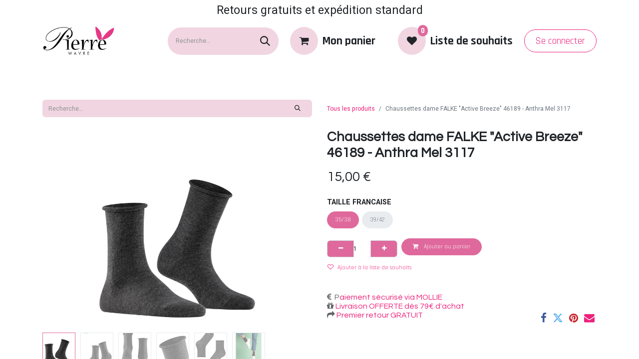

--- FILE ---
content_type: text/html; charset=utf-8
request_url: https://www.lingerie-pierre.com/shop/chaussettes-dame-falke-active-breeze-46189-anthra-mel-3117-45568
body_size: 21020
content:

        

    
        
<!DOCTYPE html>
<html lang="fr-BE" data-website-id="1" data-main-object="product.template(45568,)" data-add2cart-redirect="1">
    <head>
        <meta charset="utf-8"/>
        <meta http-equiv="X-UA-Compatible" content="IE=edge"/>
        <meta name="viewport" content="width=device-width, initial-scale=1"/>
        <meta name="generator" content="Odoo"/>
            
        <meta property="og:type" content="website"/>
        <meta property="og:title" content="Chaussettes dame FALKE &#34;Active Breeze&#34; 46189 - Anthra Mel 3117"/>
        <meta property="og:site_name" content="Lingerie-pierre"/>
        <meta property="og:url" content="https://www.lingerie-pierre.com/shop/chaussettes-dame-falke-active-breeze-46189-anthra-mel-3117-45568"/>
        <meta property="og:image" content="https://www.lingerie-pierre.com/web/image/product.template/45568/image_1024?unique=0ac1e4c"/>
        <meta property="og:description"/>
            
        <meta name="twitter:card" content="summary_large_image"/>
        <meta name="twitter:title" content="Chaussettes dame FALKE &#34;Active Breeze&#34; 46189 - Anthra Mel 3117"/>
        <meta name="twitter:image" content="https://www.lingerie-pierre.com/web/image/product.template/45568/image_1024?unique=0ac1e4c"/>
        <meta name="twitter:description"/>
        
        <link rel="canonical" href="https://www.lingerie-pierre.com/shop/chaussettes-dame-falke-active-breeze-46189-anthra-mel-3117-45568"/>
        
        <link rel="preconnect" href="https://fonts.gstatic.com/" crossorigin=""/>
        <title> Chaussettes dame FALKE &#34;Active Breeze&#34; 46189 - Anthra Mel 3117 | Lingerie-pierre </title>
        <link type="image/x-icon" rel="shortcut icon" href="/web/image/website/1/favicon?unique=b634c82"/>
        <link rel="preload" href="/web/static/src/libs/fontawesome/fonts/fontawesome-webfont.woff2?v=4.7.0" as="font" crossorigin=""/>
        <link type="text/css" rel="stylesheet" href="/web/assets/1/e3c485e/web.assets_frontend.min.css"/>
        <script id="web.layout.odooscript" type="text/javascript">
            var odoo = {
                csrf_token: "0ea51d8a2aa0687b875659b98c93be866561fca8o1800610178",
                debug: "",
            };
        </script>
        <script type="text/javascript">
            odoo.__session_info__ = {"is_admin": false, "is_system": false, "is_public": true, "is_website_user": true, "user_id": false, "is_frontend": true, "profile_session": null, "profile_collectors": null, "profile_params": null, "show_effect": true, "currencies": {"1": {"symbol": "\u20ac", "position": "after", "digits": [69, 2]}}, "bundle_params": {"lang": "fr_BE", "website_id": 1}, "websocket_worker_version": "17.0-3", "translationURL": "/website/translations", "cache_hashes": {"translations": "1985f356c75b0b0e5f8ee01a2a52d00b3c003600"}, "recaptcha_public_key": "6LefmMQqAAAAAKaewx36NZi-R4jPPBEv3hxC_WbR", "geoip_country_code": "US", "geoip_phone_code": 1, "lang_url_code": "fr_BE"};
            if (!/(^|;\s)tz=/.test(document.cookie)) {
                const userTZ = Intl.DateTimeFormat().resolvedOptions().timeZone;
                document.cookie = `tz=${userTZ}; path=/`;
            }
        </script>
        <script type="text/javascript" defer="defer" src="/web/assets/1/3bb1713/web.assets_frontend_minimal.min.js" onerror="__odooAssetError=1"></script>
        <script type="text/javascript" defer="defer" data-src="/web/assets/1/2788bdd/web.assets_frontend_lazy.min.js" onerror="__odooAssetError=1"></script>
        
                    <script>
            
                if (!window.odoo) {
                    window.odoo = {};
                }
                odoo.__session_info__ = Object.assign(odoo.__session_info__ || {}, {
                    livechatData: {
                        isAvailable: true,
                        serverUrl: "https://lingerie-pierre.odoo.com",
                        options: {"header_background_color": "#875A7B", "button_background_color": "#878787", "title_color": "#FFFFFF", "button_text_color": "#FFFFFF", "button_text": "Vous avez une question? Chattez avec nous.", "input_placeholder": "Tapez ici votre message, une collaboratrice vous r\u00e9pondra.", "default_message": "Bonjour, comment puis-je vous aider ?", "channel_name": "lingerie-pierre.com", "channel_id": 1, "websocket_worker_version": "17.0-3", "current_partner_id": null, "default_username": "Visiteur"},
                    },
                });
            
                    </script>
        <!-- Google Tag Manager -->
<script>(function(w,d,s,l,i){w[l]=w[l]||[];w[l].push({'gtm.start':
new Date().getTime(),event:'gtm.js'});var f=d.getElementsByTagName(s)[0],
j=d.createElement(s),dl=l!='dataLayer'?'&l='+l:'';j.async=true;j.src=
'https://www.googletagmanager.com/gtm.js?id='+i+dl;f.parentNode.insertBefore(j,f);
})(window,document,'script','dataLayer','GTM-5JPJWTD');</script>
<!-- End Google Tag Manager -->

    </head>
    <body>



        <div id="wrapwrap" class="   ">
                <header id="top" data-anchor="true" data-name="Header" data-extra-items-toggle-aria-label="Extra items button" class="   o_header_fixed" style=" ">
                    
    <nav data-name="Navbar" aria-label="Main" class="navbar navbar-expand-lg navbar-light o_colored_level o_cc o_header_force_no_radius d-none d-lg-block p-0 shadow-sm ">
        

            <div id="o_main_nav" class="o_main_nav">
                <div>
                    <div aria-label="Haut" class="o_header_sales_two_top py-1">
                        <ul class="navbar-nav container d-grid h-100 px-3 o_grid_header_3_cols">
                            
                            <li class="o_header_sales_two_lang_selector_placeholder"></li>
                            
                            
                            
        <li class="d-flex align-items-center">
                <div data-name="Text" class="s_text_block d-flex align-items-center mx-auto">
                    <small>Retours gratuits et expédition standard</small>
                </div>
        </li>
                            
                            
                            <li class="o_header_sales_two_social_links_placeholder"></li>
                        </ul>
                    </div>
                    <div aria-label="Moyen" class="container d-flex justify-content-between align-items-center py-1">
                        
    <a data-name="Navbar Logo" href="/" class="navbar-brand logo me-4">
            
            <span role="img" aria-label="Logo of Lingerie-pierre" title="Lingerie-pierre"><img src="/web/image/website/1/logo/Lingerie-pierre?unique=b634c82" class="img img-fluid" width="95" height="40" alt="Lingerie-pierre" loading="lazy"/></span>
        </a>
    
                        <ul class="navbar-nav align-items-center gap-1">
                            
        <li class="">
    <form method="get" class="o_searchbar_form o_wait_lazy_js s_searchbar_input " action="/website/search" data-snippet="s_searchbar_input">
            <div role="search" class="input-group ">
        <input type="search" name="search" class="search-query form-control oe_search_box border-0 bg-light rounded-start-pill ps-3 text-bg-light" placeholder="Recherche…" value="" data-search-type="all" data-limit="5" data-display-image="true" data-display-description="true" data-display-extra-link="true" data-display-detail="true" data-order-by="name asc"/>
        <button type="submit" aria-label="Rechercher" title="Rechercher" class="btn oe_search_button rounded-end-pill p-3 bg-o-color-3 lh-1">
            <i class="oi oi-search"></i>
        </button>
    </div>

            <input name="order" type="hidden" class="o_search_order_by" value="name asc"/>
            
    
        </form>
        </li>
                            
        
            <li class=" divider d-none"></li> 
            <li class="o_wsale_my_cart  ">
                <a href="/shop/cart" aria-label="eCommerce cart" class="btn d-flex align-items-center fw-bold text-reset o_navlink_background_hover">
                    <div class="position-relative me-2 rounded-circle border p-2 bg-o-color-3 o_border_contrast">
                        <i class="fa fa-shopping-cart fa-stack"></i>
                        <sup class="my_cart_quantity badge text-bg-primary position-absolute top-0 end-0 mt-n1 me-n1 rounded-pill d-none" data-order-id="">0</sup>
                    </div>
                    <span class="small">Mon panier</span>
                </a>
            </li>
        
        
            <li class="o_wsale_my_wish  ">
                <a href="/shop/wishlist" class="btn d-flex align-items-center fw-bold text-reset o_navlink_background_hover">
                    <div class="position-relative me-2 rounded-circle border p-2 bg-o-color-3 o_border_contrast">
                        <i class="fa fa-1x fa-heart fa-stack"></i>
                        <sup class="my_wish_quantity o_animate_blink badge text-bg-primary position-absolute top-0 end-0 mt-n1 me-n1 rounded-pill">0</sup>
                    </div>
                    <span class="small">Liste de souhaits</span>
                </a>
            </li>
        
            <li class=" o_no_autohide_item">
                <a href="/web/login" class="btn btn-outline-secondary">Se connecter</a>
            </li>
                            
        
        
                        </ul>
                    </div>
                </div>
                <div aria-label="Bas" class="border-top o_border_contrast">
                    <div class="container d-flex justify-content-between">
                        
    <ul id="top_menu" role="menu" class="nav navbar-nav top_menu o_menu_loading me-4 py-1 nav-pills">
        

                            
    <li role="presentation" class="nav-item">
        <a role="menuitem" href="/" class="nav-link ">
            <span>Accueil</span>
        </a>
    </li>
    <li role="presentation" class="nav-item dropdown position-static">
        <a data-bs-toggle="dropdown" href="#" role="menuitem" class="nav-link dropdown-toggle o_mega_menu_toggle  " data-bs-display="static">
            <span>Marques</span>
        </a>
        <div data-name="Mega Menu" class="dropdown-menu o_mega_menu o_no_parent_editor o_mega_menu_container_size dropdown-menu-left"><section class="s_mega_menu_multi_menus py-4 o_colored_level pb8 pt4 s_parallax_no_overflow_hidden o_cc o_cc1" style="background-image: none; background-color: rgb(241, 213, 225) !important;" data-bs-original-title="" title="" aria-describedby="tooltip270401" data-scroll-background-ratio="0">
        <div class="container">
            <div class="row" data-bs-original-title="" title="" aria-describedby="tooltip637110">
                    <div class="col-12 col-sm py-2 text-center o_colored_level pb0 col-lg-2" data-bs-original-title="" title="" aria-describedby="tooltip920309">
                        
                        <nav class="nav flex-column">
                                
                                <a href="/shop/category/marques-anita-2" class="nav-link" data-name="Menu Item" data-bs-original-title="" title="" style="text-align: left;" aria-describedby="popover610725"><span style="font-size: 14px;" data-bs-original-title="" title="" aria-describedby="tooltip996319"><font class="text-black" data-bs-original-title="" title="" aria-describedby="tooltip598521" style="font-weight: bolder; font-style: normal;"><span class="fa fa-star-o"></span> Anita</font></span></a><a href="/shop/category/marques-antigel-3" class="nav-link" data-name="Menu Item" data-bs-original-title="" title="" style="text-align: left;"><span style="font-size: 14px;" data-bs-original-title="" title="" aria-describedby="tooltip996319"><font class="text-black"><span style="font-weight: bolder;" data-bs-original-title="" title="" aria-describedby="tooltip283650"><span class="fa fa-star-o"></span> Antigel</span></font></span></a><a href="/shop/category/marques-arthur-4" class="nav-link" data-name="Menu Item" data-bs-original-title="" title="" style="text-align: left;"><span style="font-size: 14px;" data-bs-original-title="" title="" aria-describedby="tooltip996319"><font class="text-black"></font><font class="text-black" style="font-weight: bolder;" data-bs-original-title="" title="" aria-describedby="tooltip595957"><span class="fa fa-star-o"></span> Arthur</font></span></a><a href="/shop/category/marques-aruelle-608" class="nav-link" data-name="Menu Item" data-bs-original-title="" title="" style="text-align: left;"><span style="font-size: 14px;" data-bs-original-title="" title="" aria-describedby="tooltip996319"><font class="text-black"></font><font class="text-black" style="font-weight: bolder;" data-bs-original-title="" title="" aria-describedby="tooltip595957"><span class="fa fa-star-o"></span> Aruelle</font></span></a><a href="/shop/category/marques-aubade-5" class="nav-link" data-name="Menu Item" data-bs-original-title="" title="" style="text-align: left;"><span style="font-weight: bolder;"><font class="text-black" style="font-size: 14px;" data-bs-original-title="" title="" aria-describedby="tooltip377639"><span class="fa fa-star-o"></span> Aubade</font></span></a><a href="/shop/category/marques-banana-moon-6" class="nav-link" data-name="Menu Item" data-bs-original-title="" title="" style="text-align: left;"><span style="font-weight: bolder;"><font class="text-black" style="font-size: 14px;" data-bs-original-title="" title="" aria-describedby="tooltip58916"> <span class="fa fa-star-o"></span> Banana Moon</font></span></a><a href="/shop/category/marques-bleu-foret-268" class="nav-link" data-name="Menu Item" data-bs-original-title="" title="" style="text-align: left;"><span style="font-weight: bolder;"><font class="text-black" style="font-size: 14px;" data-bs-original-title="" title="" aria-describedby="tooltip58916"> <span class="fa fa-star-o"></span> Bleu Forêt</font></span></a><a href="/shop/category/marques-bye-bra-7" class="nav-link" data-name="Menu Item" data-bs-original-title="" title="" style="text-align: left;"><span style="font-weight: bolder;"><font class="text-black" style="font-size: 14px;" data-bs-original-title="" title="" aria-describedby="tooltip377639"><span class="fa fa-star-o"></span> Bye Bra</font></span></a><a href="/shop/category/marques-calida-8" class="nav-link" data-name="Menu Item" data-bs-original-title="" title="" style="text-align: left;"><span style="font-weight: bolder;" data-bs-original-title="" title="" aria-describedby="tooltip849091"><font class="text-black" style="font-size: 14px;" data-bs-original-title="" title="" aria-describedby="tooltip377639"><span class="fa fa-star-o"></span> Calida</font></span></a><a href="/shop/category/marques-chantelle-12" class="nav-link" data-name="Menu Item" data-bs-original-title="" title="" style="text-align: left;"><span style="font-size: 14px;" data-bs-original-title="" title="" aria-describedby="tooltip996319"><font class="text-black" data-bs-original-title="" title="" aria-describedby="tooltip598521" style="font-weight: bolder; font-style: normal;"><span class="fa fa-star-o"></span> Chantelle</font></span></a>
                                
                        </nav>
                    </div><div class="col-12 col-sm py-2 text-center o_colored_level pb0 col-lg-2" data-bs-original-title="" title="" aria-describedby="tooltip920309">
                        
                        <nav class="nav flex-column"><a href="/shop/category/marques-conturelle-486" class="nav-link" data-name="Menu Item" data-bs-original-title="" title="" style="text-align: left;"><span style="font-weight: bolder;" data-bs-original-title="" title="" aria-describedby="tooltip410340"><font class="text-black" style="font-size: 14px;" data-bs-original-title="" title="" aria-describedby="tooltip377639"> <span class="fa fa-star-o"></span> Conturelle</font></span></a><a href="/shop/category/marques-cronert-605" class="nav-link" data-name="Menu Item" data-bs-original-title="" title="" style="text-align: left;"><span style="font-weight: bolder;"><font class="text-black" style="font-size: 14px;" data-bs-original-title="" title="" aria-describedby="tooltip377639"><span class="fa fa-star-o"></span> Cronert</font></span></a>
                                
                                <a href="/shop/category/marques-dacapo-13" class="nav-link" data-name="Menu Item" data-bs-original-title="" title="" style="text-align: left;"><span style="font-size: 14px;" data-bs-original-title="" title="" aria-describedby="tooltip996319"><font class="text-black"><span style="font-weight: bolder;" data-bs-original-title="" title="" aria-describedby="tooltip283650"><span class="fa fa-star-o"></span> Dacapo</span></font></span></a><a href="/shop/category/marques-david-280" class="nav-link" data-name="Menu Item" data-bs-original-title="" title="" style="text-align: left;"><span style="font-size: 14px;" data-bs-original-title="" title="" aria-describedby="tooltip996319"><font class="text-black"><span style="font-weight: bolder;" data-bs-original-title="" title="" aria-describedby="tooltip283650"><span class="fa fa-star-o"></span> David</span></font></span></a><a href="/shop/category/marques-direct-tannerie-14" class="nav-link" data-name="Menu Item" data-bs-original-title="" title="" style="text-align: left;"><span style="font-size: 14px;" data-bs-original-title="" title="" aria-describedby="tooltip996319"><font class="text-black"></font><font class="text-black" style="font-weight: bolder;" data-bs-original-title="" title="" aria-describedby="tooltip595957"><span class="fa fa-star-o"></span> Direct Tannerie</font></span></a><a href="/shop/category/marques-dita-von-teese-15" class="nav-link" data-name="Menu Item" data-bs-original-title="" title="" style="text-align: left;"><span style="font-weight: bolder;" data-bs-original-title="" title="" aria-describedby="tooltip697692"><font class="text-black" style="font-size: 14px;" data-bs-original-title="" title="" aria-describedby="tooltip377639"><span class="fa fa-star-o"></span> Dita Von Teese</font></span></a><a href="/shop/category/marques-elomi-16" class="nav-link" data-name="Menu Item" data-bs-original-title="" title="" style="text-align: left;"><span style="font-weight: bolder;"><font class="text-black" style="font-size: 14px;" data-bs-original-title="" title="" aria-describedby="tooltip58916"> <span class="fa fa-star-o"></span> Elomi</font></span></a><a href="/shop/category/marques-falke-18" class="nav-link" data-name="Menu Item" data-bs-original-title="" title="" style="text-align: left;"><span style="font-weight: bolder;" data-bs-original-title="" title="" aria-describedby="tooltip849091"><font class="text-black" style="font-size: 14px;" data-bs-original-title="" title="" aria-describedby="tooltip377639"><span class="fa fa-star-o"></span> Falke</font></span></a><a href="/shop/category/marques-fantasie-19" class="nav-link" data-name="Menu Item" data-bs-original-title="" title="" style="text-align: left;"><span style="font-weight: bolder;" data-bs-original-title="" title="" aria-describedby="tooltip410340"><font class="text-black" style="font-size: 14px;" data-bs-original-title="" title="" aria-describedby="tooltip377639"> <span class="fa fa-star-o"></span> Fantasie</font></span></a><a href="/shop/category/marques-felina-20" class="nav-link" data-name="Menu Item" data-bs-original-title="" title="" style="text-align: left;"><span style="font-weight: bolder;"><font class="text-black" style="font-size: 14px;" data-bs-original-title="" title="" aria-describedby="tooltip377639"><span class="fa fa-star-o"></span> Felina</font></span></a>
                                
                        </nav>
                    </div><div class="col-12 col-sm py-2 text-center o_colored_level pb0 col-lg-2" data-bs-original-title="" title="" aria-describedby="tooltip920309">
                        
                        <nav class="nav flex-column" data-bs-original-title="" title="" aria-describedby="tooltip475439"><a href="/shop/category/marques-flemar-444" class="nav-link" data-name="Menu Item" data-bs-original-title="" title="" style="text-align: left;"><span style="font-weight: bolder;"><font class="text-black" style="font-size: 14px;" data-bs-original-title="" title="" aria-describedby="tooltip377639"><span class="fa fa-star-o"></span> Flemar</font></span></a><a href="/shop/category/marques-freya-21" class="nav-link" data-name="Menu Item" data-bs-original-title="" title="" style="text-align: left;"><span style="font-size: 14px;" data-bs-original-title="" title="" aria-describedby="tooltip996319"><font class="text-black" data-bs-original-title="" title="" aria-describedby="tooltip598521" style="font-weight: bolder; font-style: normal;"><span class="fa fa-star-o"></span> Freya</font></span></a>
                                
                                <a href="/shop/category/marques-girardi-22" class="nav-link" data-name="Menu Item" data-bs-original-title="" title="" style="text-align: left;"><span style="font-size: 14px;" data-bs-original-title="" title="" aria-describedby="tooltip996319"><font class="text-black"><span style="font-weight: bolder;" data-bs-original-title="" title="" aria-describedby="tooltip283650"><span class="fa fa-star-o"></span> Girardi</span></font></span></a><a href="/shop/category/marques-hanky-panky-24" class="nav-link" data-name="Menu Item" data-bs-original-title="" title="" style="text-align: left;"><span style="font-size: 14px;" data-bs-original-title="" title="" aria-describedby="tooltip996319"><font class="text-black"></font><font class="text-black" style="font-weight: bolder;" data-bs-original-title="" title="" aria-describedby="tooltip595957"><span class="fa fa-star-o"></span> Hanky Panky</font></span></a><a href="/shop/category/marques-happy-people-25" class="nav-link" data-name="Menu Item" data-bs-original-title="" title="" style="text-align: left;"><span style="font-size: 14px;" data-bs-original-title="" title="" aria-describedby="tooltip996319"><font class="text-black"></font><font class="text-black" style="font-weight: bolder;" data-bs-original-title="" title="" aria-describedby="tooltip595957"><span class="fa fa-star-o"></span> Happy People</font></span></a><a href="/shop/category/marques-iconique-26" class="nav-link" data-name="Menu Item" data-bs-original-title="" title="" style="text-align: left;"><span style="font-weight: bolder;" data-bs-original-title="" title="" aria-describedby="tooltip697692"><font class="text-black" style="font-size: 14px;" data-bs-original-title="" title="" aria-describedby="tooltip377639"><span class="fa fa-star-o"></span> Iconique</font></span></a><a href="/shop/category/marques-janira-27" class="nav-link" data-name="Menu Item" data-bs-original-title="" title="" style="text-align: left;"><span style="font-weight: bolder;"><font class="text-black" style="font-size: 14px;" data-bs-original-title="" title="" aria-describedby="tooltip58916"> <span class="fa fa-star-o"></span> Janira</font></span></a><a href="/shop/category/marques-jusqu-au-lever-du-jour-28" class="nav-link" data-name="Menu Item" data-bs-original-title="" title="" style="text-align: left;"><span style="font-weight: bolder;"><font class="text-black" style="font-size: 14px;" data-bs-original-title="" title="" aria-describedby="tooltip377639"><span class="fa fa-star-o"></span> Jusqu'au Lever du Jour</font></span></a><a href="/shop/category/marques-lemahieu-29" class="nav-link" data-name="Menu Item" data-bs-original-title="" title="" style="text-align: left;"><span style="font-weight: bolder;" data-bs-original-title="" title="" aria-describedby="tooltip849091"><font class="text-black" style="font-size: 14px;" data-bs-original-title="" title="" aria-describedby="tooltip377639"><span class="fa fa-star-o"></span> Lemahieu</font></span></a><a href="/shop/category/marques-lise-charmel-30" class="nav-link" data-name="Menu Item" data-bs-original-title="" title="" style="text-align: left;"><span style="font-weight: bolder;" data-bs-original-title="" title="" aria-describedby="tooltip410340"><font class="text-black" style="font-size: 14px;" data-bs-original-title="" title="" aria-describedby="tooltip377639"> <span class="fa fa-star-o"></span> Lise Charmel</font></span></a>
                                
                        </nav>
                    </div><div class="col-12 col-sm py-2 text-center o_colored_level pb0 col-lg-2" data-bs-original-title="" title="" aria-describedby="tooltip920309">
                        
                        <nav class="nav flex-column"><a href="/shop/category/marques-livia-540" class="nav-link" data-name="Menu Item" data-bs-original-title="" title="" style="text-align: left;"><span style="font-weight: bolder;" data-bs-original-title="" title="" aria-describedby="tooltip410340"><font class="text-black" style="font-size: 14px;" data-bs-original-title="" title="" aria-describedby="tooltip377639"> <span class="fa fa-star-o"></span> Livia</font></span></a><a href="/shop/category/marques-loic-henry-31" class="nav-link" data-name="Menu Item" data-bs-original-title="" title="" style="text-align: left;"><span style="font-weight: bolder;"><font class="text-black" style="font-size: 14px;" data-bs-original-title="" title="" aria-describedby="tooltip377639"><span class="fa fa-star-o"></span> Loic Henry</font></span></a><a href="/shop/category/marques-lou-32" class="nav-link" data-name="Menu Item" data-bs-original-title="" title="" style="text-align: left;"><span style="font-size: 14px;" data-bs-original-title="" title="" aria-describedby="tooltip996319"><font class="text-black" data-bs-original-title="" title="" aria-describedby="tooltip598521" style="font-weight: bolder; font-style: normal;"><span class="fa fa-star-o"></span> Lou</font></span></a>
                                
                                <a href="/shop/category/marques-louisa-bracq-33" class="nav-link" data-name="Menu Item" data-bs-original-title="" title="" style="text-align: left;"><span style="font-size: 14px;" data-bs-original-title="" title="" aria-describedby="tooltip996319"><font class="text-black"><span style="font-weight: bolder;" data-bs-original-title="" title="" aria-describedby="tooltip283650"><span class="fa fa-star-o"></span> Louisa Bracq</span></font></span></a><a href="/shop/category/marques-madiva-34" class="nav-link" data-name="Menu Item" data-bs-original-title="" title="" style="text-align: left;"><span style="font-size: 14px;" data-bs-original-title="" title="" aria-describedby="tooltip996319"><font class="text-black"></font><font class="text-black" style="font-weight: bolder;" data-bs-original-title="" title="" aria-describedby="tooltip595957"><span class="fa fa-star-o"></span> Madiva</font></span></a><a href="/shop/category/marques-maison-lejaby-35" class="nav-link" data-name="Menu Item" data-bs-original-title="" title="" style="text-align: left;"><span style="font-weight: bolder;" data-bs-original-title="" title="" aria-describedby="tooltip697692"><font class="text-black" style="font-size: 14px;" data-bs-original-title="" title="" aria-describedby="tooltip377639"><span class="fa fa-star-o"></span> Maison Lejaby</font></span></a><a href="/shop/category/marques-marjolaine-36" class="nav-link" data-name="Menu Item" data-bs-original-title="" title="" style="text-align: left;"><span style="font-weight: bolder;"><font class="text-black" style="font-size: 14px;" data-bs-original-title="" title="" aria-describedby="tooltip58916"> <span class="fa fa-star-o"></span> Marjolaine</font></span></a><a href="/shop/category/marques-mira-640" class="nav-link" data-name="Menu Item" data-bs-original-title="" title="" style="text-align: left;"><span style="font-weight: bolder;"><font class="text-black" style="font-size: 14px;" data-bs-original-title="" title="" aria-describedby="tooltip58916"> <span class="fa fa-star-o"></span> Mira</font></span></a><a href="/shop/category/marques-oscalito-37" class="nav-link" data-name="Menu Item" data-bs-original-title="" title="" style="text-align: left;"><span style="font-weight: bolder;"><font class="text-black" style="font-size: 14px;" data-bs-original-title="" title="" aria-describedby="tooltip377639"><span class="fa fa-star-o"></span> Oscalito</font></span></a><a href="/shop/category/marques-pain-de-sucre-561" class="nav-link" data-name="Menu Item" data-bs-original-title="" title="" style="text-align: left;"><span style="font-size: 14px;" data-bs-original-title="" title="" aria-describedby="tooltip996319"><font class="text-black" data-bs-original-title="" title="" aria-describedby="tooltip598521" style="font-weight: bolder; font-style: normal;"><span class="fa fa-star-o" data-bs-original-title="" title="" aria-describedby="tooltip867975"></span> Pain de Sucre</font></span></a>
                                
                        </nav>
                    </div><div class="col-12 col-sm py-2 text-center o_colored_level pb0 col-lg-2" data-bs-original-title="" title="" aria-describedby="tooltip920309">
                        
                        <nav class="nav flex-column"><a href="/shop/category/marques-passionata-38" class="nav-link" data-name="Menu Item" data-bs-original-title="" title="" style="text-align: left;"><span style="font-weight: bolder;" data-bs-original-title="" title="" aria-describedby="tooltip849091"><font class="text-black" style="font-size: 14px;" data-bs-original-title="" title="" aria-describedby="tooltip377639"><span class="fa fa-star-o"></span> Passionata</font></span></a><a href="/shop/category/marques-playtex-39" class="nav-link" data-name="Menu Item" data-bs-original-title="" title="" style="text-align: left;"><span style="font-weight: bolder;" data-bs-original-title="" title="" aria-describedby="tooltip410340"><font class="text-black" style="font-size: 14px;" data-bs-original-title="" title="" aria-describedby="tooltip377639"> <span class="fa fa-star-o"></span> Playtex</font></span></a><a href="/shop/category/marques-promise-614" class="nav-link" data-name="Menu Item" data-bs-original-title="" title="" style="text-align: left;"><span style="font-weight: bolder;" data-bs-original-title="" title="" aria-describedby="tooltip410340"><font class="text-black" style="font-size: 14px;" data-bs-original-title="" title="" aria-describedby="tooltip377639"> <span class="fa fa-star-o"></span> Promise</font></span></a><a href="/shop/category/marques-ringella-40" class="nav-link" data-name="Menu Item" data-bs-original-title="" title="" style="text-align: left;"><span style="font-weight: bolder;"><font class="text-black" style="font-size: 14px;" data-bs-original-title="" title="" aria-describedby="tooltip377639"><span class="fa fa-star-o"></span> Ringella</font></span></a>
                                
                                <a href="/shop/category/marques-simone-perele-43" class="nav-link" data-name="Menu Item" data-bs-original-title="" title="" style="text-align: left;"><span style="font-size: 14px;" data-bs-original-title="" title="" aria-describedby="tooltip996319"><font class="text-black"></font><font class="text-black" style="font-weight: bolder;" data-bs-original-title="" title="" aria-describedby="tooltip595957"><span class="fa fa-star-o"></span> Simone Perele</font></span></a><a href="/shop/category/marques-soak-44" class="nav-link" data-name="Menu Item" data-bs-original-title="" title="" style="text-align: left;"><span style="font-weight: bolder;" data-bs-original-title="" title="" aria-describedby="tooltip697692"><font class="text-black" style="font-size: 14px;" data-bs-original-title="" title="" aria-describedby="tooltip377639"><span class="fa fa-star-o"></span> Soak</font></span></a><a href="/shop/category/marques-soraya-45" class="nav-link" data-name="Menu Item" data-bs-original-title="" title="" style="text-align: left;"><span style="font-weight: bolder;"><font class="text-black" style="font-size: 14px;" data-bs-original-title="" title="" aria-describedby="tooltip58916"> <span class="fa fa-star-o"></span> Soraya</font></span></a><a href="/shop/category/marques-sunflair-46" class="nav-link" data-name="Menu Item" data-bs-original-title="" title="" style="text-align: left;"><span style="font-weight: bolder;"><font class="text-black" style="font-size: 14px;" data-bs-original-title="" title="" aria-describedby="tooltip377639"><span class="fa fa-star-o"></span> Sunflair</font></span></a><a href="/shop/category/marques-ten-cate-398" class="nav-link" data-name="Menu Item" data-bs-original-title="" title="" style="text-align: left;"><span style="font-weight: bolder;" data-bs-original-title="" title="" aria-describedby="tooltip849091"><font class="text-black" style="font-size: 14px;" data-bs-original-title="" title="" aria-describedby="tooltip377639"><span class="fa fa-star-o"></span> Ten Cate</font></span></a>
                                
                        <a href="/shop/category/marques-vacanze-italiane-529" class="nav-link" data-name="Menu Item" data-bs-original-title="" title="" style="text-align: left;"><span style="font-weight: bolder;" data-bs-original-title="" title="" aria-describedby="tooltip849091"><font class="text-black" style="font-size: 14px;" data-bs-original-title="" title="" aria-describedby="tooltip377639"><span class="fa fa-star-o"></span> Vacanze Italinane</font></span></a></nav>
                    </div><div class="col-12 col-sm py-2 text-center o_colored_level pb0 col-lg-2" data-bs-original-title="" title="" aria-describedby="tooltip920309">
                        
                        <nav class="nav flex-column" data-bs-original-title="" title="" aria-describedby="tooltip578051"><a href="/shop/category/marques-verdissima-459" class="nav-link" data-name="Menu Item" data-bs-original-title="" title="" style="text-align: left;"><span style="font-weight: bolder;" data-bs-original-title="" title="" aria-describedby="tooltip849091"><font class="text-black" style="font-size: 14px;" data-bs-original-title="" title="" aria-describedby="tooltip377639"><span class="fa fa-star-o"></span> Verdissima</font></span></a><a href="/shop/category/marques-wacoal-49" class="nav-link" data-name="Menu Item" data-bs-original-title="" title="" style="text-align: left;"><span style="font-weight: bolder;" data-bs-original-title="" title="" aria-describedby="tooltip410340"><font class="text-black" style="font-size: 14px;" data-bs-original-title="" title="" aria-describedby="tooltip377639"> <span class="fa fa-star-o"></span> Wacoal</font></span></a><a href="/shop/category/marques-wavebreaker-50" class="nav-link" data-name="Menu Item" data-bs-original-title="" title="" style="text-align: left;"><span style="font-weight: bolder;"><font class="text-black" style="font-size: 14px;" data-bs-original-title="" title="" aria-describedby="tooltip377639"><span class="fa fa-star-o"></span> Wavebreaker</font></span></a><a href="/shop/category/marques-wewofashion-446" class="nav-link" data-name="Menu Item" data-bs-original-title="" title="" style="text-align: left;"><span style="font-weight: bolder;"><font class="text-black" style="font-size: 14px;" data-bs-original-title="" title="" aria-describedby="tooltip377639"><span class="fa fa-star-o"></span> Wewofashion</font></span></a>
                                
                                <a href="/shop/category/marques-wolford-51" class="nav-link" data-name="Menu Item" data-bs-original-title="" title="" style="text-align: left;" aria-describedby="popover486854"><span style="font-size: 14px;" data-bs-original-title="" title="" aria-describedby="tooltip996319"><font class="text-black" data-bs-original-title="" title="" aria-describedby="tooltip598521" style="font-weight: bolder; font-style: normal;"><span class="fa fa-star-o" data-bs-original-title="" title="" aria-describedby="tooltip867975"></span> Wolford</font></span></a><a href="/shop/category/marques-woody-52" class="nav-link" data-name="Menu Item" data-bs-original-title="" title="" style="text-align: left;"><span style="font-size: 14px;" data-bs-original-title="" title="" aria-describedby="tooltip996319"><font class="text-black"><span style="font-weight: bolder;" data-bs-original-title="" title="" aria-describedby="tooltip283650"><span class="fa fa-star-o"></span> Woody</span></font></span></a><a href="/shop/category/marques-1" class="nav-link" data-name="Menu Item" data-bs-original-title="" title="" style="text-align: left;"><div data-bs-original-title="" title="" aria-describedby="tooltip821432"><span style="font-size: 14px;" data-bs-original-title="" title="" aria-describedby="tooltip996319"><font class="text-black" style="font-weight: bolder;" data-bs-original-title="" title="" aria-describedby="tooltip595957">​</font></span><br></div><span style="font-size: 14px;" data-bs-original-title="" title="" aria-describedby="tooltip996319"><font class="text-black"></font><font style="font-weight: bolder;" data-bs-original-title="" title="" aria-describedby="tooltip595957" class="text-o-color-2"><span class="fa fa-star-o" data-bs-original-title="" title="" aria-describedby="tooltip707228"></span><span style="font-size: 18px;" data-bs-original-title="" title="" aria-describedby="tooltip678604"> TOUTES <br>LES </span><span style="font-size: 18px;">MARQUES</span></font></span></a>
                                
                        </nav>
                    </div>
                    
                    
                    
            </div>
        </div>
    </section></div>
        
    </li>
    <li role="presentation" class="nav-item dropdown position-static">
        <a data-bs-toggle="dropdown" href="#" role="menuitem" class="nav-link dropdown-toggle o_mega_menu_toggle  " data-bs-display="static">
            <span>Produits</span>
        </a>
        <div data-name="Mega Menu" class="dropdown-menu o_mega_menu o_no_parent_editor o_mega_menu_container_size dropdown-menu-left o_editable"><section class="s_mega_menu_odoo_menu pt16 o_colored_level o_cc o_cc1" style="background-image: none;">
        <div class="container">
            <div class="row" data-bs-original-title="" title="" aria-describedby="tooltip143360">
                <div class="col-md-6 col-lg pt16 pb24 o_colored_level" data-bs-original-title="" title="" aria-describedby="tooltip784212">
                    <h4 class="text-uppercase h5 fw-bold mt-0" data-bs-original-title="" title="" aria-describedby="tooltip475747"><font class="text-o-color-4">​</font><a class="oe_unremovable" href="/shop/category/produits-femme-126" data-bs-original-title="" title=""><span data-o-link-zws="start">​</span><font class="text-o-color-4">FEMMES</font></a><span data-o-link-zws="after">​</span></h4>
                    <div class="s_hr text-start pt4 pb16 text-o-color-3" data-name="Separator">
                        <hr class="w-100 mx-auto" style="border-top-width: 2px; border-top-style: solid; border-top-color: rgb(223, 105, 156) !important;">
                    </div>
                    <nav class="nav flex-column">
                        <a href="/shop/category/produits-femme-lingerie-127" class="nav-link px-0 oe_unremovable" data-name="Menu Item" data-bs-original-title="" title=""><font class="text-o-color-5">Lingerie</font></a>
                        <a href="/shop/category/produits-femme-linge-de-nuit-181" class="nav-link px-0 oe_unremovable" data-name="Menu Item" data-bs-original-title="" title=""><font class="text-o-color-5">Linge de Nuit</font></a>
                        <a href="/shop/category/produits-femme-balneaire-190" class="nav-link px-0 oe_unremovable" data-name="Menu Item" data-bs-original-title="" title=""><font class="text-o-color-5">Balnéaire</font></a>
                        <a href="/shop/category/produits-femme-panty-200" class="nav-link px-0 oe_unremovable" data-name="Menu Item" data-bs-original-title="" title=""><font class="text-o-color-5">Panty</font></a>
                        <a href="/shop/category/produits-femme-chaussette-212" class="nav-link px-0 oe_unremovable" data-name="Menu Item" data-bs-original-title="" title=""><font class="text-o-color-5">Chaussettes</font></a>
                        <a href="/shop/category/produits-femme-pret-a-porter-175" class="nav-link px-0 oe_unremovable" data-name="Menu Item" data-bs-original-title="" title=""><font class="text-o-color-5">Prêt à Porter</font><font style="color: rgb(214, 165, 189);">​</font></a><a href="/shop/category/produits-femme-lingerie-coin-des-rondes-161" class="nav-link px-0 oe_unremovable" data-name="Menu Item" data-bs-original-title="" title=""><font class="text-o-color-5">Coin des Rondes</font></a>
                    </nav>
                </div>
                <div class="col-md-6 col-lg pt16 pb24 o_colored_level" data-bs-original-title="" title="" aria-describedby="tooltip940327">
                    <h4 class="text-uppercase h5 fw-bold mt-0" data-bs-original-title="" title="" aria-describedby="tooltip837486"><font class="text-o-color-5"><a class="oe_unremovable" href="/shop/category/produits-femme-lingerie-soutien-gorge-128" data-bs-original-title="" title=""><span data-o-link-zws="start">​</span>SOUTIEN-Gorge</a><span data-o-link-zws="after">​</span></font></h4>
                    <div class="s_hr text-start pt4 pb16 text-o-color-1" data-name="Separator">
                        <hr class="w-100 mx-auto" style="border-top-width: 2px; border-top-style: solid;">
                    </div>
                    <nav class="nav flex-column">
                        
                        <a href="/shop/category/produits-femme-lingerie-soutien-gorge-armature-129" class="nav-link px-0 oe_unremovable" data-name="Menu Item" data-bs-original-title="" title=""><font class="text-o-color-5">Armatures</font></a><a href="/shop/category/produits-femme-lingerie-soutien-gorge-sans-armature-130" class="nav-link px-0 oe_unremovable" data-name="Menu Item" data-bs-original-title="" title=""><font class="text-o-color-5">Sans Armatures</font></a>
                        <a href="/shop/category/produits-femme-lingerie-soutien-gorge-push-up-131" class="nav-link px-0 oe_unremovable" data-name="Menu Item" data-bs-original-title="" title=""><font class="text-o-color-5">Push-up</font></a><a href="/shop/category/produits-femme-lingerie-soutien-gorge-coques-132" class="nav-link px-0 oe_unremovable" data-name="Menu Item" data-bs-original-title="" title=""><font class="text-o-color-5">Coques</font></a><a href="/shop/category/produits-femme-lingerie-soutien-gorge-balconnet-corbeille-134" class="nav-link px-0 oe_unremovable" data-name="Menu Item" data-bs-original-title="" title=""><font class="text-o-color-5">Balconnets</font></a><a href="/shop/category/produits-femme-lingerie-soutien-gorge-triangle-133" class="nav-link px-0 oe_unremovable" data-name="Menu Item" data-bs-original-title="" title=""><font class="text-o-color-5">Triangle</font></a><a href="/shop/category/produits-femme-lingerie-soutien-gorge-minimizer-140" class="nav-link px-0 oe_unremovable" data-name="Menu Item" data-bs-original-title="" title=""><font class="text-o-color-5">Minimizer</font></a><a href="/shop/category/produits-femme-lingerie-soutien-gorge-sport-142" class="nav-link px-0 oe_unremovable" data-name="Menu Item" data-bs-original-title="" title=""><font class="text-o-color-5">Sport</font></a><a href="/shop/category/produits-femme-lingerie-soutien-gorge-allaitement-143" class="nav-link px-0 oe_unremovable" data-name="Menu Item" data-bs-original-title="" title=""><font class="text-o-color-5">Allaitement</font></a><a href="/shop/category/produits-femme-lingerie-soutien-gorge-allegement-139" class="nav-link px-0 oe_unremovable" data-name="Menu Item" data-bs-original-title="" title=""><font class="text-o-color-5">Allègement</font></a><a href="/shop/category/produits-femme-lingerie-soutien-gorge-post-op-protheses-144" class="nav-link px-0 oe_unremovable" data-name="Menu Item" data-bs-original-title="" title=""><font class="text-o-color-5">Pour prothèses</font></a><a href="/shop/category/produits-femme-lingerie-soutien-gorge-premier-soutien-141" class="nav-link px-0 oe_unremovable" data-name="Menu Item" data-bs-original-title="" title=""><font class="text-o-color-5">Premier soutien</font></a><a href="/shop/category/produits-femme-lingerie-soutien-gorge-128" class="nav-link px-0 oe_unremovable" data-name="Menu Item" data-bs-original-title="" title=""><strong>TOUS LES SOUTIENS</strong></a>
                    </nav>
                </div>
                <div class="col-md-6 col-lg pt16 pb24 o_colored_level" data-bs-original-title="" title="" aria-describedby="tooltip174406">
                    <h4 class="text-uppercase h5 fw-bold mt-0" data-bs-original-title="" title="" aria-describedby="tooltip537563"><a class="oe_unremovable" href="/shop/category/produits-femme-lingerie-127" data-bs-original-title="" title=""><span data-o-link-zws="start">​</span>LINGERIE FEMME</a><span data-o-link-zws="after">​</span></h4>
                    <div class="s_hr text-start pt4 pb16 text-o-color-2" data-name="Separator">
                        <hr class="w-100 mx-auto" style="border-top-width: 2px; border-top-style: solid;">
                    </div>
                    <nav class="nav flex-column">
                        <a href="/shop/category/produits-femme-lingerie-culotte-146" class="nav-link px-0 oe_unremovable" data-name="Menu Item" data-bs-original-title="" title="" aria-describedby="popover819165"><font class="text-o-color-5">Culottes</font></a>
                        <a href="/shop/category/produits-femme-lingerie-gainant-167" class="nav-link px-0 oe_unremovable" data-name="Menu Item" data-bs-original-title="" title=""><font class="text-o-color-5">Gainant</font></a>
                        <a href="/shop/category/produits-femme-lingerie-sexy-155" class="nav-link px-0 oe_unremovable" data-name="Menu Item" data-bs-original-title="" title=""><font class="text-o-color-5">Sexy</font></a>
                        <a href="/shop/category/produits-femme-lingerie-body-168" class="nav-link px-0 oe_unremovable" data-name="Menu Item" data-bs-original-title="" title=""><font class="text-o-color-5">Body</font></a>
                        <a href="/shop/category/produits-femme-lingerie-guepiere-169" class="nav-link px-0 oe_unremovable" data-name="Menu Item" data-bs-original-title="" title=""><font class="text-o-color-5">Guêpière</font></a><a href="/shop/category/produits-femme-lingerie-chemisette-171" class="nav-link px-0 oe_unremovable" data-name="Menu Item" data-bs-original-title="" title=""><font class="text-o-color-5">Chemisette</font></a><a href="/shop/category/produits-femme-lingerie-100-coton-174" class="nav-link px-0 oe_unremovable" data-name="Menu Item" data-bs-original-title="" title=""><font class="text-o-color-5">100% coton</font></a><a href="/shop/category/produits-femme-lingerie-guepiere-169" class="nav-link px-0 oe_unremovable" data-name="Menu Item" data-bs-original-title="" title=""><br></a>
                    </nav>
                </div>
                <div class="col-md-6 col-lg pt16 pb24 o_colored_level" data-bs-original-title="" title="" aria-describedby="tooltip80566">
                    <h4 class="text-uppercase h5 fw-bold mt-0" data-bs-original-title="" title="" aria-describedby="tooltip904108"><a class="oe_unremovable" href="/shop/category/produits-cheque-cadeau-265"><span data-o-link-zws="start">​</span><font class="text-o-color-4">​</font></a><span data-o-link-zws="after">​</span><font class="text-o-color-4">autres Produits</font><br></h4>
                    <div class="s_hr text-start pt4 pb16 text-o-color-5" data-name="Separator">
                        <hr class="w-100 mx-auto" style="border-top-width: 2px; border-top-style: solid; border-top-color: rgb(207, 44, 115) !important;">
                    </div>
                    <nav class="nav flex-column">
                        <a href="/shop/category/produits-homme-221" class="nav-link px-0 oe_unremovable" data-name="Menu Item" data-bs-original-title="" title=""><strong><font class="text-o-color-5" data-bs-original-title="" title="" aria-describedby="tooltip830205"><span class="fa fa-star"></span> LES HOMMES</font></strong><br></a>
                        <a href="/shop/category/produits-enfant-255" class="nav-link px-0 oe_unremovable" data-name="Menu Item" data-bs-original-title="" title=""><strong><font class="text-o-color-5"><span class="fa fa-star"></span> LES ENFANTS</font></strong><br></a>
                        <a href="/shop/category/produits-eco-responsable-260" class="nav-link px-0 oe_unremovable" data-name="Menu Item" data-bs-original-title="" title=""><strong><font class="text-o-color-5" data-bs-original-title="" title="" aria-describedby="tooltip879482"><span class="fa fa-leaf"></span> ECO-RESPONSABLE</font></strong><br></a>
                        <a href="/shop/category/produits-cheque-cadeau-265" class="nav-link px-0 oe_unremovable" data-name="Menu Item" data-bs-original-title="" title=""><strong><font class="text-o-color-5" data-bs-original-title="" title="" aria-describedby="tooltip203354"><span class="fa fa-gift"></span> CHEQUE CADEAU​</font></strong><br></a><a href="/shop/category/coin-coquin-53" class="nav-link px-0 oe_unremovable" data-name="Menu Item" data-bs-original-title="" title=""><strong><font class="text-o-color-5" data-bs-original-title="" title="" aria-describedby="tooltip203354">​<span class="fa fa-heart"></span> COIN COQUIN​</font></strong><br></a><a href="/shop/category/produits-cheque-cadeau-265" class="nav-link px-0 oe_unremovable" data-name="Menu Item" data-bs-original-title="" title=""></a>
                    </nav>
                </div>
            </div>
        </div>
        <div class="container-fluid border-top s_mega_menu_odoo_menu_footer">
            <div class="row">
                <div class="col-12 pt8 pb8 o_colored_level">
                    <nav class="nav justify-content-center"><a href="/shop/category/produits-femme-lingerie-soutien-gorge-armature-129" class="nav-link px-0 oe_unremovable" data-name="Menu Item" data-bs-original-title="" title=""><br></a>
                        <a href="#" class="mx-3 my-2 text-o-color-5 oe_unremovable" style="font-size: 14px;" data-bs-original-title="" title=""></a>
                        <a href="https://www.youtube.com/channel/UCiZVIlS8SIpMT34lW7cySow" class="mx-3 my-2 oe_unremovable" style="font-size: 12px;" data-bs-original-title="" title=""><i class="fa fa-fw fa-2x fa-youtube-play" data-bs-original-title="" title="" aria-describedby="tooltip325132"></i></a>
                        <a class="mx-3 my-2 oe_unremovable" style="font-size: 12px;" data-bs-original-title="" title="" href="https://mobile.twitter.com/boutiquepierre"><i class="fa fa-fw fa-2x fa-twitter" data-bs-original-title="" title="" aria-describedby="tooltip154200"></i></a>
                        <a href="#" class="mx-3 my-2 oe_unremovable" style="font-size: 12px;" data-bs-original-title="" title=""></a>
                        <a href="https://www.instagram.com/lingeriepierre1300/?hl=fr" class="mx-3 my-2 oe_unremovable" style="font-size: 12px;" data-bs-original-title="" title=""><i class="fa fa-fw fa-2x fa-instagram" data-bs-original-title="" title="" aria-describedby="tooltip933460"></i></a>
                        <a href="https://www.facebook.com/LaBoutiquePierre" class="mx-3 my-2 oe_unremovable" style="font-size: 12px;" data-bs-original-title="" title=""><i class="fa fa-fw fa-2x fa-facebook" data-bs-original-title="" title="" aria-describedby="tooltip951253"></i></a>
                    </nav>
                </div>
            </div>
        </div>
    </section></div>
        
    </li>
    <li role="presentation" class="nav-item dropdown position-static">
        <a data-bs-toggle="dropdown" href="#" role="menuitem" class="nav-link dropdown-toggle o_mega_menu_toggle  " data-bs-display="static">
            <span>Coin Coquin</span>
        </a>
        <div data-name="Mega Menu" class="dropdown-menu o_mega_menu o_no_parent_editor o_mega_menu_container_size dropdown-menu-left o_editable"><section class="s_mega_menu_images_subtitles pt16 pb16 o_colored_level o_cc o_cc1" style="background-color: rgb(241, 213, 225) !important; background-image: none;" data-bs-original-title="" title="" aria-describedby="tooltip145676">
        <div class="container">
            <div class="row" data-bs-original-title="" title="" aria-describedby="tooltip835706">
                <div class="col-12 col-sm-6 col-lg py-2 o_colored_level" data-bs-original-title="" title="" aria-describedby="tooltip759363">
                    <nav class="nav flex-column w-100">
    <a href="/shop/category/coin-coquin-drugstore-massage-82" class="nav-link px-2 rounded" data-name="Menu Item" data-bs-original-title="" title="">
        <div class="d-flex" data-bs-original-title="" title="" aria-describedby="tooltip432897">
            <img class="me-3 rounded shadow" alt="" src="/web/image/1137-79f6f232/Untitled%20design-High-Quality.jpg" loading="lazy" data-bs-original-title="" title="" aria-describedby="tooltip78483" data-original-id="1129" data-original-src="/web/image/1129-1eb2047a/Untitled%20design-High-Quality.jpg" data-mimetype="image/jpeg" data-resize-width="192">
            <div class="flex-grow-1">
                <h4 class="mt-0 mb-0" data-bs-original-title="" title="" aria-describedby="tooltip102692"><font class="text-black">Massages</font></h4>
                <font style="font-size: 14px;">Détente et bien-être</font></div>
        </div>
    </a>
    <a href="/shop/category/coin-coquin-drugstore-stimulant-aphrodisiaque-87" class="nav-link px-2 rounded" data-name="Menu Item" data-bs-original-title="" title="">
        <div class="d-flex" data-bs-original-title="" title="" aria-describedby="tooltip424294">
            <img class="me-3 rounded shadow" alt="" src="/web/image/1138-8ddcac46/Untitled%20design-Medium-Quality.jpg" loading="lazy" data-bs-original-title="" title="" aria-describedby="tooltip62239" data-original-id="1130" data-original-src="/web/image/1130-793e98f3/Untitled%20design-Medium-Quality.jpg" data-mimetype="image/jpeg" data-resize-width="192">
            <div class="flex-grow-1" data-bs-original-title="" title="" aria-describedby="tooltip569819">
                <h4 class="mt-0 mb-0" data-bs-original-title="" title="" aria-describedby="tooltip995309"><font class="text-black">Aphrodisiaques</font></h4>
                <font style="font-size: 14px;" data-bs-original-title="" title="" aria-describedby="tooltip601668">Décuplez le plaisir !</font></div>
        </div>
    </a>
    <a href="/shop/category/coin-coquin-sextoys-96" class="nav-link px-2 rounded" data-name="Menu Item" data-bs-original-title="" title="">
        <div class="d-flex">
            <img class="me-3 rounded shadow" alt="" src="/web/image/1139-68a30e26/Untitled%20design-High-Quality%20%286%29.jpg" loading="lazy" data-bs-original-title="" title="" aria-describedby="tooltip38007" data-original-id="1131" data-original-src="/web/image/1131-87086cff/Untitled%20design-High-Quality%20%286%29.jpg" data-mimetype="image/jpeg" data-resize-width="192">
            <div class="flex-grow-1" data-bs-original-title="" title="" aria-describedby="tooltip346497">
                <h4 class="mt-0 mb-0" data-bs-original-title="" title="" aria-describedby="tooltip37502"><font class="text-black">Sextoys</font></h4>
                <font style="font-size: 14px;">Parce que le plaisir est bon pour la santé</font></div>
        </div>
    </a><a href="/shop/category/coin-coquin-sextoys-boules-de-geisha-106" class="nav-link px-2 rounded" data-name="Menu Item" data-bs-original-title="" title="">
        <div class="d-flex" data-bs-original-title="" title="" aria-describedby="tooltip819032">
            <img class="me-3 rounded shadow" alt="" src="/web/image/1147-91b1d39a/boules-de-geisha-luna-de-lelo-229_23.jpg" loading="lazy" data-bs-original-title="" title="" aria-describedby="tooltip38007" data-original-id="1134" data-original-src="/web/image/1134-44f679e7/boules-de-geisha-luna-de-lelo-229_23.jpg" data-mimetype="image/jpeg" data-resize-width="192">
            <div class="flex-grow-1" data-bs-original-title="" title="" aria-describedby="tooltip346497">
                <h4 class="mt-0 mb-0" data-bs-original-title="" title="" aria-describedby="tooltip37502"><font class="text-o-color-5">Boules de Geisha</font></h4>
                <font style="font-size: 14px;" data-bs-original-title="" title="" aria-describedby="tooltip315438">Musclez votre périnée</font></div>
        </div>
    </a>
                    </nav>
                </div>
                <div class="col-12 col-sm-6 col-lg py-2 pb0 o_colored_level" data-bs-original-title="" title="" aria-describedby="tooltip285800">
                    <nav class="nav flex-column w-100" data-bs-original-title="" title="" aria-describedby="tooltip654011">
    <a href="/shop/category/coin-coquin-accessoires-erotiques-tenues-sexy-114" class="nav-link px-2 rounded" data-name="Menu Item" data-bs-original-title="" title="" target="_blank">
        <div class="d-flex" data-bs-original-title="" title="" aria-describedby="tooltip149479">
            <img class="me-3 rounded shadow" alt="" src="/web/image/1140-25c786d5/Untitled%20design-High-Quality%20%287%29.jpg" loading="lazy" data-original-id="1132" data-original-src="/web/image/1132-9e918f64/Untitled%20design-High-Quality%20%287%29.jpg" data-mimetype="image/jpeg" data-resize-width="192">
            <div class="flex-grow-1" data-bs-original-title="" title="" aria-describedby="tooltip862997">
                <h4 class="mt-0 mb-0" data-bs-original-title="" title="" aria-describedby="tooltip138452"><font class="text-o-color-5">Tenues Sexy</font></h4>
                <font style="font-size: 14px;" data-bs-original-title="" title="" aria-describedby="tooltip865167">Séduction assurée !</font></div>
        </div>
    </a>
    <a href="/shop/category/coin-coquin-accessoires-erotiques-113" class="nav-link px-2 rounded" data-name="Menu Item" data-bs-original-title="" title="">
        <div class="d-flex" data-bs-original-title="" title="" aria-describedby="tooltip750339">
            <img class="me-3 rounded shadow" alt="" src="/web/image/1141-9041c7fe/Untitled%20design-High-Quality%20%288%29.jpg" loading="lazy" data-bs-original-title="" title="" aria-describedby="tooltip920729" data-original-id="1133" data-original-src="/web/image/1133-39368815/Untitled%20design-High-Quality%20%288%29.jpg" data-mimetype="image/jpeg" data-resize-width="192">
            <div class="flex-grow-1" data-bs-original-title="" title="" aria-describedby="tooltip995017">
                <h4 class="mt-0 mb-0" data-bs-original-title="" title="" aria-describedby="tooltip68169"><font class="text-black">Accessoires Erotiques</font></h4>
                <font style="font-size: 14px;" data-bs-original-title="" title="" aria-describedby="tooltip677145">Pimentez vos moments intimes...</font></div>
        </div>
    </a><a href="/shop/category/coin-coquin-drugstore-lubrifiant-eau-83" class="nav-link px-2 rounded" data-name="Menu Item" data-bs-original-title="" title="">
        <div class="d-flex" data-bs-original-title="" title="" aria-describedby="tooltip750339">
            <img class="me-3 rounded shadow" alt="" src="/web/image/1148-fca9afdd/Untitled%20design-High-Quality%20%2812%29.jpg" loading="lazy" data-bs-original-title="" title="" aria-describedby="tooltip920729" data-original-id="1146" data-original-src="/web/image/1146-2aa0ee92/Untitled%20design-High-Quality%20%2812%29.jpg" data-mimetype="image/jpeg" data-resize-width="192">
            <div class="flex-grow-1" data-bs-original-title="" title="" aria-describedby="tooltip995017">
                <h4 class="mt-0 mb-0" data-bs-original-title="" title="" aria-describedby="tooltip68169"><font class="text-o-color-5">Lubrifiant à l'eau</font></h4>
                <font style="font-size: 14px;">Confort avant tout !</font></div>
        </div>
    </a>
    <a href="/shop/category/coin-coquin-drugstore-81" class="nav-link px-2 rounded" data-name="Menu Item" data-bs-original-title="" title="">
        <div class="d-flex" data-bs-original-title="" title="" aria-describedby="tooltip440656">
            <img class="me-3 rounded shadow" alt="" src="/web/image/1145-d9a3c164/Untitled%20design-High-Quality%20%2811%29.jpg" loading="lazy" data-bs-original-title="" title="" aria-describedby="tooltip74461" data-original-id="1144" data-original-src="/web/image/1144-875caa56/Untitled%20design-High-Quality%20%2811%29.jpg" data-mimetype="image/jpeg" data-resize-width="192">
            <div class="flex-grow-1">
                <h4 class="mt-0 mb-0" data-bs-original-title="" title="" aria-describedby="tooltip630573"><font class="text-o-color-5">Drugstore</font></h4>
                <font style="font-size: 14px;">Tout pour augmenter confort et plaisir </font></div>
        </div>
    </a>
                    </nav>
                </div>
                <div class="col col-md-6 col-lg py-2 o_colored_level" data-bs-original-title="" title="" aria-describedby="tooltip242288">
                    <img src="/web/image/1142-f4b4fc6a/Untitled%20design-High-Quality%20%2810%29.jpg" class="mb-3 rounded shadow img-fluid" alt="" loading="lazy" data-bs-original-title="" title="" aria-describedby="tooltip647066" data-original-id="1136" data-original-src="/web/image/1136-43fdef82/Untitled%20design-High-Quality%20%2810%29.jpg" data-mimetype="image/jpeg" data-resize-width="450">
                    <h4 data-bs-original-title="" title="" aria-describedby="tooltip913029">Toutes nos marques</h4>
                    <p class="text-muted" style="text-align: justify;" data-bs-original-title="" title="" aria-describedby="tooltip265270">
                        <font style="font-size: 14px; font-weight: bolder;" class="text-o-color-5"><i><a href="/shop/category/coin-coquin-marques-b-vibe-57">B-vibe</a> - <a href="/shop/category/coin-coquin-marques-bathmate-55">Bathmate</a> - <a href="/shop/category/coin-coquin-marques-bijoux-indiscrets-56">Bijoux Indiscrets</a> - <a href="/shop/category/coin-coquin-marques-demoniq-58">Demoniq</a> - <span style="font-weight: bolder;"></span><a href="/shop/category/coin-coquin-marques-dorcel-59"><span style="font-weight: bolder;">Dorcel</span> </a>- <a href="/shop/category/coin-coquin-marques-durex-60">Durex</a> - <a href="/shop/category/coin-coquin-marques-folies-by-renaud-61">Folies by Renaud</a> - <span style="font-weight: bolder;"><a href="/shop/category/coin-coquin-marques-fun-factory-62">Fun Factory</a></span> - <a href="/shop/category/coin-coquin-marques-intimate-earth-63">Intimate Earth</a> - <a href="/shop/category/coin-coquin-marques-leg-avenue-64">Leg Avenue</a>- <span style="font-weight: bolder;"><a href="/shop/category/coin-coquin-marques-lelo-65">Lelo</a></span> - <a href="/shop/category/coin-coquin-marques-lovense-66">Lovense</a>- <a href="/shop/category/coin-coquin-marques-mixgliss-67">Mixgliss</a> - <a href="/shop/category/coin-coquin-marques-nexus-68">Nexus </a>-<a href="/shop/category/coin-coquin-marques-noire-fontaine-69"> Noire Fontaine</a>- <a href="/shop/category/coin-coquin-marques-noir-handmade-70">Noir Handmade</a> - <a href="/shop/category/coin-coquin-marques-osez-71">Osez</a> - <a href="/shop/category/coin-coquin-marques-pixey-72">Pixey</a> - <a href="/shop/category/coin-coquin-marques-rocks-off-73">Rocks-off</a> - <a href="/shop/category/coin-coquin-marques-satisfyer-74">Satisfyer</a> -<span style="font-weight: bolder;"> </span><a href="/shop/category/coin-coquin-marques-sex-mischief-75"><span style="font-weight: bolder;">Sex &amp; Mischief</span> </a>- <a href="/shop/category/coin-coquin-marques-shunga-76">Shunga</a> - <a href="/shop/category/coin-coquin-marques-jo-77">Jo</a> - <a href="/shop/category/coin-coquin-marques-tease-please-78">Tease &amp; Please</a> - <a href="/shop/category/coin-coquin-marques-tenga-79">Tenga</a> - <a href="/shop/category/coin-coquin-marques-yes-for-love-80">yes for Love</a></i></font><br></p>
                    <a href="/shop/category/coin-coquin-53" class="btn btn-primary" data-bs-original-title="" title=""><span class="fa fa-heart"></span> Je vais au COIN COQUIN <span class="fa fa-heart"></span></a></div>
            </div>
        </div>
    </section></div>
        
    </li>
    <li role="presentation" class="nav-item">
        <a role="menuitem" href="/shop/category/soldes-d-hiver-449" class="nav-link ">
            <span>PROMO</span>
        </a>
    </li>
    <li role="presentation" class="nav-item">
        <a role="menuitem" href="/a-propos" class="nav-link ">
            <span>A propos</span>
        </a>
    </li>
    <li role="presentation" class="nav-item">
        <a role="menuitem" href="/blog" class="nav-link ">
            <span>Blog</span>
        </a>
    </li>
                        
    </ul>
                        
                        <ul class="navbar-nav">
    <div class="oe_structure oe_structure_solo ">
      <section class="s_text_block o_colored_level o_snippet_invisible oe_unremovable oe_unmovable o_conditional_hidden" data-snippet="s_text_block" data-name="Text" style="background-image: none;" data-visibility="conditional">
        <div class="h-100 container h-100">
          <a href="/contactus" class="btn btn-primary btn_cta oe_unremovable btn_ca d-flex align-items-center h-100 rounded-0 d-flex align-items-center h-100 rounded-0 d-flex align-items-center h-100 rounded-0 d-flex align-items-center h-100 rounded-0 d-flex align-items-center h-100 rounded-0 d-flex align-items-center h-100 rounded-0 d-flex align-items-center h-100 rounded-0 d-flex align-items-center h-100 rounded-0 d-flex align-items-center h-100 rounded-0 d-flex align-items-center h-100 rounded-0 d-flex align-items-center h-100 rounded-0 d-flex align-items-center h-100 rounded-0 w-100 d-flex align-items-center h-100 rounded-0 d-flex align-items-center h-100 rounded-0 d-flex align-items-center h-100 rounded-0 d-flex align-items-center h-100 rounded-0 d-flex align-items-center h-100 rounded-0 d-flex align-items-center h-100 rounded-0 d-flex align-items-center h-100 rounded-0 d-flex align-items-center h-100 rounded-0 d-flex align-items-center h-100 rounded-0 d-flex align-items-center h-100 rounded-0 w-100 d-flex align-items-center h-100 rounded-0 d-flex align-items-center h-100 rounded-0 d-flex align-items-center h-100 rounded-0 d-flex align-items-center h-100 rounded-0 d-flex align-items-center h-100 rounded-0 d-flex align-items-center h-100 rounded-0 d-flex align-items-center h-100 rounded-0 d-flex align-items-center h-100 rounded-0 d-flex align-items-center h-100 rounded-0 d-flex align-items-center h-100 rounded-0 d-flex align-items-center h-100 rounded-0 d-flex align-items-center h-100 rounded-0 d-flex align-items-center h-100 rounded-0 d-flex align-items-center h-100 rounded-0 d-flex align-items-center h-100 rounded-0 d-flex align-items-center h-100 rounded-0 d-flex align-items-center h-100 rounded-0 w-100 d-flex align-items-center h-100 rounded-0 d-flex align-items-center h-100 rounded-0 d-flex align-items-center h-100 rounded-0 d-flex align-items-center h-100 rounded-0 d-flex align-items-center h-100 rounded-0 d-flex align-items-center h-100 rounded-0 d-flex align-items-center h-100 rounded-0 d-flex align-items-center h-100 rounded-0 d-flex align-items-center h-100 rounded-0 d-flex align-items-center h-100 rounded-0 d-flex align-items-center h-100 rounded-0 d-flex align-items-center h-100 rounded-0 d-flex align-items-center h-100 rounded-0 d-flex align-items-center h-100 rounded-0 d-flex align-items-center h-100 rounded-0 d-flex align-items-center h-100 rounded-0 d-flex align-items-center h-100 rounded-0 d-flex align-items-center h-100 rounded-0 w-100 d-flex align-items-center h-100 rounded-0 d-flex align-items-center h-100 rounded-0 d-flex align-items-center h-100 rounded-0 d-flex align-items-center h-100 rounded-0 d-flex align-items-center h-100 rounded-0 d-flex align-items-center h-100 rounded-0 d-flex align-items-center h-100 rounded-0 d-flex align-items-center h-100 rounded-0 d-flex align-items-center h-100 rounded-0 w-100 d-flex align-items-center h-100 rounded-0 d-flex align-items-center h-100 rounded-0 d-flex align-items-center h-100 rounded-0 d-flex align-items-center h-100 rounded-0 d-flex align-items-center h-100 rounded-0 d-flex align-items-center h-100 rounded-0 d-flex align-items-center h-100 rounded-0 d-flex align-items-center h-100 rounded-0 d-flex align-items-center h-100 rounded-0 d-flex align-items-center h-100 rounded-0 d-flex align-items-center h-100 rounded-0 d-flex align-items-center h-100 rounded-0 d-flex align-items-center h-100 rounded-0 d-flex align-items-center h-100 rounded-0 d-flex align-items-center h-100 rounded-0 d-flex align-items-center h-100 rounded-0 d-flex align-items-center h-100 rounded-0 w-100 w-100 d-flex align-items-center h-100 rounded-0 w-100 d-flex align-items-center h-100 rounded-0 d-flex align-items-center h-100 rounded-0 d-flex align-items-center h-100 rounded-0 d-flex align-items-center h-100 rounded-0 d-flex align-items-center h-100 rounded-0 d-flex align-items-center h-100 rounded-0 d-flex align-items-center h-100 rounded-0 d-flex align-items-center h-100 rounded-0 d-flex align-items-center h-100 rounded-0 d-flex align-items-center h-100 rounded-0 d-flex align-items-center h-100 rounded-0" data-bs-original-title="" title="">Contactez-nous</a>
        </div>
      </section>
    </div>
                        </ul>
                    </div>
                </div>
            </div>
        
    </nav>
    <nav data-name="Navbar" aria-label="Mobile" class="navbar  navbar-light o_colored_level o_cc o_header_mobile d-block d-lg-none shadow-sm px-0 o_header_force_no_radius">
        

        <div class="o_main_nav container flex-wrap justify-content-between">
            
    <a data-name="Navbar Logo" href="/" class="navbar-brand logo ">
            
            <span role="img" aria-label="Logo of Lingerie-pierre" title="Lingerie-pierre"><img src="/web/image/website/1/logo/Lingerie-pierre?unique=b634c82" class="img img-fluid" width="95" height="40" alt="Lingerie-pierre" loading="lazy"/></span>
        </a>
    
            <ul class="o_header_mobile_buttons_wrap navbar-nav flex-row align-items-center gap-2 mb-0">
        
            <li class=" divider d-none"></li> 
            <li class="o_wsale_my_cart  ">
                <a href="/shop/cart" aria-label="eCommerce cart" class="o_navlink_background_hover btn position-relative rounded-circle border-0 p-1 text-reset">
                    <div class="">
                        <i class="fa fa-shopping-cart fa-stack"></i>
                        <sup class="my_cart_quantity badge text-bg-primary position-absolute top-0 end-0 mt-n1 me-n1 rounded-pill d-none" data-order-id="">0</sup>
                    </div>
                </a>
            </li>
        
        
            <li class="o_wsale_my_wish  ">
                <a href="/shop/wishlist" class="o_navlink_background_hover btn position-relative rounded-circle border-0 p-1 text-reset">
                    <div class="">
                        <i class="fa fa-1x fa-heart fa-stack"></i>
                        <sup class="my_wish_quantity o_animate_blink badge text-bg-primary position-absolute top-0 end-0 mt-n1 me-n1 rounded-pill">0</sup>
                    </div>
                </a>
            </li>
        
                <li>
                    <button class="nav-link btn me-auto p-2 o_not_editable" type="button" data-bs-toggle="offcanvas" data-bs-target="#top_menu_collapse_mobile" aria-controls="top_menu_collapse_mobile" aria-expanded="false" aria-label="Basculer la navigation">
                        <span class="navbar-toggler-icon"></span>
                    </button>
                </li>
            </ul>
            <div id="top_menu_collapse_mobile" class="offcanvas offcanvas-end o_navbar_mobile">
                <div class="offcanvas-header justify-content-end o_not_editable">
                    <button type="button" class="nav-link btn-close" data-bs-dismiss="offcanvas" aria-label="Fermer"></button>
                </div>
                <div class="offcanvas-body d-flex flex-column justify-content-between h-100 w-100">
                    <ul class="navbar-nav">
                        
        <li class="">
    <form method="get" class="o_searchbar_form o_wait_lazy_js s_searchbar_input " action="/website/search" data-snippet="s_searchbar_input">
            <div role="search" class="input-group mb-3">
        <input type="search" name="search" class="search-query form-control oe_search_box border-0 bg-light rounded-start-pill text-bg-light ps-3" placeholder="Recherche…" value="" data-search-type="all" data-limit="0" data-display-image="true" data-display-description="true" data-display-extra-link="true" data-display-detail="true" data-order-by="name asc"/>
        <button type="submit" aria-label="Rechercher" title="Rechercher" class="btn oe_search_button rounded-end-pill bg-o-color-3 pe-3">
            <i class="oi oi-search"></i>
        </button>
    </div>

            <input name="order" type="hidden" class="o_search_order_by" value="name asc"/>
            
    
        </form>
        </li>
                        
    <ul role="menu" class="nav navbar-nav top_menu   nav-pills">
        

                            
    <li role="presentation" class="nav-item">
        <a role="menuitem" href="/" class="nav-link ">
            <span>Accueil</span>
        </a>
    </li>
    <li role="presentation" class="nav-item dropdown position-static">
        <a data-bs-toggle="dropdown" href="#" role="menuitem" class="nav-link dropdown-toggle o_mega_menu_toggle  d-flex justify-content-between align-items-center" data-bs-display="static">
            <span>Marques</span>
        </a>
        
    </li>
    <li role="presentation" class="nav-item dropdown position-static">
        <a data-bs-toggle="dropdown" href="#" role="menuitem" class="nav-link dropdown-toggle o_mega_menu_toggle  d-flex justify-content-between align-items-center" data-bs-display="static">
            <span>Produits</span>
        </a>
        
    </li>
    <li role="presentation" class="nav-item dropdown position-static">
        <a data-bs-toggle="dropdown" href="#" role="menuitem" class="nav-link dropdown-toggle o_mega_menu_toggle  d-flex justify-content-between align-items-center" data-bs-display="static">
            <span>Coin Coquin</span>
        </a>
        
    </li>
    <li role="presentation" class="nav-item">
        <a role="menuitem" href="/shop/category/soldes-d-hiver-449" class="nav-link ">
            <span>PROMO</span>
        </a>
    </li>
    <li role="presentation" class="nav-item">
        <a role="menuitem" href="/a-propos" class="nav-link ">
            <span>A propos</span>
        </a>
    </li>
    <li role="presentation" class="nav-item">
        <a role="menuitem" href="/blog" class="nav-link ">
            <span>Blog</span>
        </a>
    </li>
                        
    </ul>
                        
        <li class="">
                <div data-name="Text" class="s_text_block mt-2 border-top pt-2 o_border_contrast">
                    <small>Retours gratuits et expédition standard</small>
                </div>
        </li>
                        
                    </ul>
                    <ul class="navbar-nav gap-2 mt-3 w-100">
                        
            <li class=" o_no_autohide_item">
                <a href="/web/login" class="btn btn-outline-secondary w-100">Se connecter</a>
            </li>
                        
        
        
                        
                        
    <div class="oe_structure oe_structure_solo ">
      <section class="s_text_block o_colored_level o_snippet_invisible oe_unremovable oe_unmovable o_conditional_hidden" data-snippet="s_text_block" data-name="Text" style="background-image: none;" data-visibility="conditional">
        <div class="h-100 container">
          <a href="/contactus" class="btn btn-primary btn_cta oe_unremovable btn_ca d-flex align-items-center h-100 rounded-0 d-flex align-items-center h-100 rounded-0 d-flex align-items-center h-100 rounded-0 d-flex align-items-center h-100 rounded-0 d-flex align-items-center h-100 rounded-0 d-flex align-items-center h-100 rounded-0 d-flex align-items-center h-100 rounded-0 d-flex align-items-center h-100 rounded-0 d-flex align-items-center h-100 rounded-0 d-flex align-items-center h-100 rounded-0 d-flex align-items-center h-100 rounded-0 d-flex align-items-center h-100 rounded-0 w-100 d-flex align-items-center h-100 rounded-0 d-flex align-items-center h-100 rounded-0 d-flex align-items-center h-100 rounded-0 d-flex align-items-center h-100 rounded-0 d-flex align-items-center h-100 rounded-0 d-flex align-items-center h-100 rounded-0 d-flex align-items-center h-100 rounded-0 d-flex align-items-center h-100 rounded-0 d-flex align-items-center h-100 rounded-0 d-flex align-items-center h-100 rounded-0 w-100 d-flex align-items-center h-100 rounded-0 d-flex align-items-center h-100 rounded-0 d-flex align-items-center h-100 rounded-0 d-flex align-items-center h-100 rounded-0 d-flex align-items-center h-100 rounded-0 d-flex align-items-center h-100 rounded-0 d-flex align-items-center h-100 rounded-0 d-flex align-items-center h-100 rounded-0 d-flex align-items-center h-100 rounded-0 d-flex align-items-center h-100 rounded-0 d-flex align-items-center h-100 rounded-0 d-flex align-items-center h-100 rounded-0 d-flex align-items-center h-100 rounded-0 d-flex align-items-center h-100 rounded-0 d-flex align-items-center h-100 rounded-0 d-flex align-items-center h-100 rounded-0 d-flex align-items-center h-100 rounded-0 w-100 d-flex align-items-center h-100 rounded-0 d-flex align-items-center h-100 rounded-0 d-flex align-items-center h-100 rounded-0 d-flex align-items-center h-100 rounded-0 d-flex align-items-center h-100 rounded-0 d-flex align-items-center h-100 rounded-0 d-flex align-items-center h-100 rounded-0 d-flex align-items-center h-100 rounded-0 d-flex align-items-center h-100 rounded-0 d-flex align-items-center h-100 rounded-0 d-flex align-items-center h-100 rounded-0 d-flex align-items-center h-100 rounded-0 d-flex align-items-center h-100 rounded-0 d-flex align-items-center h-100 rounded-0 d-flex align-items-center h-100 rounded-0 d-flex align-items-center h-100 rounded-0 d-flex align-items-center h-100 rounded-0 d-flex align-items-center h-100 rounded-0 w-100 d-flex align-items-center h-100 rounded-0 d-flex align-items-center h-100 rounded-0 d-flex align-items-center h-100 rounded-0 d-flex align-items-center h-100 rounded-0 d-flex align-items-center h-100 rounded-0 d-flex align-items-center h-100 rounded-0 d-flex align-items-center h-100 rounded-0 d-flex align-items-center h-100 rounded-0 d-flex align-items-center h-100 rounded-0 w-100 d-flex align-items-center h-100 rounded-0 d-flex align-items-center h-100 rounded-0 d-flex align-items-center h-100 rounded-0 d-flex align-items-center h-100 rounded-0 d-flex align-items-center h-100 rounded-0 d-flex align-items-center h-100 rounded-0 d-flex align-items-center h-100 rounded-0 d-flex align-items-center h-100 rounded-0 d-flex align-items-center h-100 rounded-0 d-flex align-items-center h-100 rounded-0 d-flex align-items-center h-100 rounded-0 d-flex align-items-center h-100 rounded-0 d-flex align-items-center h-100 rounded-0 d-flex align-items-center h-100 rounded-0 d-flex align-items-center h-100 rounded-0 d-flex align-items-center h-100 rounded-0 d-flex align-items-center h-100 rounded-0 w-100 w-100 d-flex align-items-center h-100 rounded-0 w-100 d-flex align-items-center h-100 rounded-0 d-flex align-items-center h-100 rounded-0 d-flex align-items-center h-100 rounded-0 d-flex align-items-center h-100 rounded-0 d-flex align-items-center h-100 rounded-0 d-flex align-items-center h-100 rounded-0 d-flex align-items-center h-100 rounded-0 d-flex align-items-center h-100 rounded-0 d-flex align-items-center h-100 rounded-0 d-flex align-items-center h-100 rounded-0 w-100" data-bs-original-title="" title="">Contactez-nous</a>
        </div>
      </section>
    </div>
                    </ul>
                </div>
            </div>
        </div>
    
    </nav>
    
        </header>
                <main>
                    
            <div itemscope="itemscope" itemtype="http://schema.org/Product" id="wrap" class="js_sale o_wsale_product_page ecom-zoomable zoomodoo-next ecom-zoomable zoomodoo-next" data-ecom-zoom-click="1" data-ecom-zoom-auto="1">
                <div class="oe_structure oe_empty oe_structure_not_nearest" id="oe_structure_website_sale_product_1" data-editor-message="DROP BUILDING BLOCKS HERE TO MAKE THEM AVAILABLE ACROSS ALL PRODUCTS"></div>
  <section id="product_detail" class="container py-4 oe_website_sale " data-view-track="1" data-product-tracking-info="{&#34;item_id&#34;: &#34;4031309465852&#34;, &#34;item_name&#34;: &#34;Chaussettes dame FALKE \&#34;Active Breeze\&#34; 46189 - Anthra Mel 3117 (35/38)&#34;, &#34;item_category&#34;: &#34;Basique&#34;, &#34;currency&#34;: &#34;EUR&#34;, &#34;price&#34;: 15.0}">
                    <div class="row align-items-center">
                        <div class="col-lg-6 d-flex align-items-center">
                            <div class="d-flex justify-content-between w-100">
    <form method="get" class="o_searchbar_form o_wait_lazy_js s_searchbar_input o_wsale_products_searchbar_form me-auto flex-grow-1 mb-2 mb-lg-0" action="/shop" data-snippet="s_searchbar_input">
            <div role="search" class="input-group me-sm-2">
        <input type="search" name="search" class="search-query form-control oe_search_box border-0 bg-light border-0 text-bg-light" placeholder="Recherche…" data-search-type="products" data-limit="5" data-display-image="true" data-display-description="true" data-display-extra-link="true" data-display-detail="true" data-order-by="name asc"/>
        <button type="submit" aria-label="Rechercher" title="Rechercher" class="btn oe_search_button btn btn-light">
            <i class="oi oi-search"></i>
        </button>
    </div>

            <input name="order" type="hidden" class="o_search_order_by" value="name asc"/>
            
        
        </form>
        <div class="o_pricelist_dropdown dropdown d-none">

            <a role="button" href="#" data-bs-toggle="dropdown" class="dropdown-toggle btn btn-light">
                Liste de prix publique
            </a>
            <div class="dropdown-menu" role="menu">
                    <a role="menuitem" class="dropdown-item" href="/shop/change_pricelist/1">
                        <span class="switcher_pricelist small" data-pl_id="1">Liste de prix publique</span>
                    </a>
            </div>
        </div>
                            </div>
                        </div>
                        <div class="col-lg-6 d-flex align-items-center">
                            <ol class="breadcrumb p-0 mb-2 m-lg-0">
                                <li class="breadcrumb-item o_not_editable">
                                    <a href="/shop">Tous les produits</a>
                                </li>
                                
                                <li class="breadcrumb-item active">
                                    <span>Chaussettes dame FALKE &#34;Active Breeze&#34; 46189 - Anthra Mel 3117</span>
                                </li>
                            </ol>
                        </div>
                    </div>
                    <div class="row" id="product_detail_main" data-name="Product Page" data-image_width="50_pc" data-image_layout="carousel">
                        <div class="col-lg-6 mt-lg-4 o_wsale_product_images position-relative">
        <div id="o-carousel-product" class="carousel slide position-sticky mb-3 overflow-hidden" data-bs-ride="carousel" data-bs-interval="0" data-name="Carrousel de produits">
            <div class="o_carousel_product_outer carousel-outer position-relative flex-grow-1 overflow-hidden">
                <span class="o_ribbon  z-index-1" style=""></span>
                <div class="carousel-inner h-100">
                        <div class="carousel-item h-100 text-center active">
        <div class="d-flex align-items-center justify-content-center h-100 oe_unmovable"><img src="/web/image/product.product/357489/image_1024/Chaussettes%20dame%20FALKE%20%22Active%20Breeze%22%2046189%20-%20Anthra%20Mel%203117%20%2835-38%29?unique=0ac1e4c" class="img img-fluid oe_unmovable product_detail_img mh-100" alt="Chaussettes dame FALKE &#34;Active Breeze&#34; 46189 - Anthra Mel 3117" loading="lazy"/></div>
                        </div>
                        <div class="carousel-item h-100 text-center">
        <div class="d-flex align-items-center justify-content-center h-100 oe_unmovable"><img src="/web/image/product.image/6952/image_1024/Chaussette%20dame%20FALKE%20%22Active%20Breeze%22%2046189%20-%20Anthra%20mel%203117?unique=5796b06" class="img img-fluid oe_unmovable product_detail_img mh-100" alt="Chaussette dame FALKE &#34;Active Breeze&#34; 46189 - Anthra mel 3117" loading="lazy"/></div>
                        </div>
                        <div class="carousel-item h-100 text-center">
        <div class="d-flex align-items-center justify-content-center h-100 oe_unmovable"><img src="/web/image/product.image/6953/image_1024/Chaussette%20dame%20FALKE%20%22Active%20Breeze%22%2046189%20-%20Anthra%20mel%203117?unique=5796b06" class="img img-fluid oe_unmovable product_detail_img mh-100" alt="Chaussette dame FALKE &#34;Active Breeze&#34; 46189 - Anthra mel 3117" loading="lazy"/></div>
                        </div>
                        <div class="carousel-item h-100 text-center">
        <div class="d-flex align-items-center justify-content-center h-100 oe_unmovable"><img src="/web/image/product.image/6954/image_1024/Chaussette%20dame%20FALKE%20%22Active%20Breeze%22%2046189%20-%20Anthra%20mel%203117?unique=5796b06" class="img img-fluid oe_unmovable product_detail_img mh-100" alt="Chaussette dame FALKE &#34;Active Breeze&#34; 46189 - Anthra mel 3117" loading="lazy"/></div>
                        </div>
                        <div class="carousel-item h-100 text-center">
        <div class="d-flex align-items-center justify-content-center h-100 oe_unmovable"><img src="/web/image/product.image/6955/image_1024/Chaussette%20dame%20FALKE%20%22Active%20Breeze%22%2046189%20-%20Anthra%20mel%203117?unique=5796b06" class="img img-fluid oe_unmovable product_detail_img mh-100" alt="Chaussette dame FALKE &#34;Active Breeze&#34; 46189 - Anthra mel 3117" loading="lazy"/></div>
                        </div>
                        <div class="carousel-item h-100 text-center">
        <div class="d-flex align-items-center justify-content-center h-100 oe_unmovable"><img src="/web/image/product.image/6956/image_1024/Chaussette%20dame%20FALKE%20%22Active%20Breeze%22%2046189%20-%20Anthra%20mel%203117?unique=5796b06" class="img img-fluid oe_unmovable product_detail_img mh-100" alt="Chaussette dame FALKE &#34;Active Breeze&#34; 46189 - Anthra mel 3117" loading="lazy"/></div>
                        </div>
                </div>
                    <a class="carousel-control-prev" href="#o-carousel-product" role="button" data-bs-slide="prev">
                        <span class="fa fa-chevron-left fa-2x oe_unmovable" role="img" aria-label="Précédent" title="Précédent"></span>
                    </a>
                    <a class="carousel-control-next" href="#o-carousel-product" role="button" data-bs-slide="next">
                        <span class="fa fa-chevron-right fa-2x oe_unmovable" role="img" aria-label="Suivant" title="Suivant"></span>
                    </a>
            </div>
        <div class="o_carousel_product_indicators pt-2 overflow-hidden">
            <ol class="carousel-indicators  position-static pt-2 pt-lg-0 mx-auto my-0 text-start">
                <li data-bs-target="#o-carousel-product" class="align-top position-relative active" data-bs-slide-to="0">
                    <div><img src="/web/image/product.product/357489/image_128/Chaussettes%20dame%20FALKE%20%22Active%20Breeze%22%2046189%20-%20Anthra%20Mel%203117%20%2835-38%29?unique=0ac1e4c" class="img o_image_64_cover" alt="Chaussettes dame FALKE &#34;Active Breeze&#34; 46189 - Anthra Mel 3117" loading="lazy"/></div>
                </li><li data-bs-target="#o-carousel-product" class="align-top position-relative " data-bs-slide-to="1">
                    <div><img src="/web/image/product.image/6952/image_128/Chaussette%20dame%20FALKE%20%22Active%20Breeze%22%2046189%20-%20Anthra%20mel%203117?unique=5796b06" class="img o_image_64_cover" alt="Chaussette dame FALKE &#34;Active Breeze&#34; 46189 - Anthra mel 3117" loading="lazy"/></div>
                </li><li data-bs-target="#o-carousel-product" class="align-top position-relative " data-bs-slide-to="2">
                    <div><img src="/web/image/product.image/6953/image_128/Chaussette%20dame%20FALKE%20%22Active%20Breeze%22%2046189%20-%20Anthra%20mel%203117?unique=5796b06" class="img o_image_64_cover" alt="Chaussette dame FALKE &#34;Active Breeze&#34; 46189 - Anthra mel 3117" loading="lazy"/></div>
                </li><li data-bs-target="#o-carousel-product" class="align-top position-relative " data-bs-slide-to="3">
                    <div><img src="/web/image/product.image/6954/image_128/Chaussette%20dame%20FALKE%20%22Active%20Breeze%22%2046189%20-%20Anthra%20mel%203117?unique=5796b06" class="img o_image_64_cover" alt="Chaussette dame FALKE &#34;Active Breeze&#34; 46189 - Anthra mel 3117" loading="lazy"/></div>
                </li><li data-bs-target="#o-carousel-product" class="align-top position-relative " data-bs-slide-to="4">
                    <div><img src="/web/image/product.image/6955/image_128/Chaussette%20dame%20FALKE%20%22Active%20Breeze%22%2046189%20-%20Anthra%20mel%203117?unique=5796b06" class="img o_image_64_cover" alt="Chaussette dame FALKE &#34;Active Breeze&#34; 46189 - Anthra mel 3117" loading="lazy"/></div>
                </li><li data-bs-target="#o-carousel-product" class="align-top position-relative " data-bs-slide-to="5">
                    <div><img src="/web/image/product.image/6956/image_128/Chaussette%20dame%20FALKE%20%22Active%20Breeze%22%2046189%20-%20Anthra%20mel%203117?unique=5796b06" class="img o_image_64_cover" alt="Chaussette dame FALKE &#34;Active Breeze&#34; 46189 - Anthra mel 3117" loading="lazy"/></div>
                </li>
            </ol>
        </div>
        </div>
                        </div>
                        <div id="product_details" class="col-lg-6 mt-md-4">
                            <h1 itemprop="name">Chaussettes dame FALKE &#34;Active Breeze&#34; 46189 - Anthra Mel 3117</h1>
                            <span itemprop="url" style="display:none;">https://lingerie-pierre.odoo.com/shop/chaussettes-dame-falke-active-breeze-46189-anthra-mel-3117-45568</span>
                            <span itemprop="image" style="display:none;">https://lingerie-pierre.odoo.com/web/image/product.template/45568/image_1920?unique=0ac1e4c</span>
                            
                            
                            <form action="/shop/cart/update" method="POST">
                                <input type="hidden" name="csrf_token" value="0ea51d8a2aa0687b875659b98c93be866561fca8o1800610178"/>
                                <div class="js_product js_main_product mb-3">
                                    <div>
        <div itemprop="offers" itemscope="itemscope" itemtype="http://schema.org/Offer" class="product_price mt-2 mb-3 d-inline-block">
            <h3 class="css_editable_mode_hidden">
                <span class="oe_price" style="white-space: nowrap;" data-oe-type="monetary" data-oe-expression="combination_info[&#39;price&#39;]"><span class="oe_currency_value">15,00</span> €</span>
                <span itemprop="price" style="display:none;">15.0</span>
                <span itemprop="priceCurrency" style="display:none;">EUR</span>
                <span style="text-decoration: line-through; white-space: nowrap;" itemprop="listPrice" class="text-danger oe_default_price ms-1 h5 d-none" data-oe-type="monetary" data-oe-expression="combination_info[&#39;list_price&#39;]"><span class="oe_currency_value">15,00</span> €</span>
            </h3>
            <h3 class="css_non_editable_mode_hidden decimal_precision" data-precision="2">
                <span><span class="oe_currency_value">15,00</span> €</span>
            </h3>
        </div>
        <div id="product_unavailable" class="d-none">
            <h3 class="fst-italic">Not Available For Sale</h3>
        </div>
                                    </div>
                                    
                                        <input type="hidden" class="product_id" name="product_id" value="357489"/>
                                        <input type="hidden" class="product_template_id" name="product_template_id" value="45568"/>
                                        <input type="hidden" class="product_category_id" name="product_category_id" value="18"/>
        <ul class="list-unstyled js_add_cart_variants mb-0 flex-column" data-attribute_exclusions="{&#34;exclusions&#34;: {&#34;206098&#34;: [], &#34;206099&#34;: []}, &#34;archived_combinations&#34;: [], &#34;parent_exclusions&#34;: {}, &#34;parent_combination&#34;: [], &#34;parent_product_name&#34;: null, &#34;mapped_attribute_names&#34;: {&#34;206098&#34;: &#34;TAILLE   FRANCAISE: 35/38&#34;, &#34;206099&#34;: &#34;TAILLE   FRANCAISE: 39/42&#34;}}">
                
                <li data-attribute_id="2" data-attribute_name="TAILLE   FRANCAISE" data-attribute_display_type="pills" class="variant_attribute ">

                    
                    <strong class="attribute_name">TAILLE   FRANCAISE</strong>

                        <ul data-bs-toggle="buttons" data-attribute_id="2" class="btn-group-toggle list-inline list-unstyled o_wsale_product_attribute ">
                                <li class="o_variant_pills btn btn-primary mb-1 list-inline-item js_attribute_value active">
                                    <input type="radio" class="js_variant_change always" checked="True" name="ptal-64825" value="206098" data-value_id="206098" id="206098" data-value_name="35/38" data-attribute_name="TAILLE   FRANCAISE"/>
                                    <label class="radio_input_value o_variant_pills_input_value" for="206098">
                                        <span>35/38</span>
                                    </label>
                                </li>
                                <li class="o_variant_pills btn btn-primary mb-1 list-inline-item js_attribute_value ">
                                    <input type="radio" class="js_variant_change always" name="ptal-64825" value="206099" data-value_id="206099" id="206099" data-value_name="39/42" data-attribute_name="TAILLE   FRANCAISE"/>
                                    <label class="radio_input_value o_variant_pills_input_value" for="206099">
                                        <span>39/42</span>
                                    </label>
                                </li>
                        </ul>
                </li>
        </ul>
                                    
                                    <p class="css_not_available_msg alert alert-warning">Cette combinaison n'existe pas.</p>
                                    <div id="o_wsale_cta_wrapper" class="d-flex flex-wrap align-items-center">
        <div class="css_quantity input-group d-inline-flex me-2 my-1 align-middle" contenteditable="false">
            
                <a class="btn btn-primary js_add_cart_json" aria-label="Supprimer" title="Supprimer" href="#">
                    <i class="fa fa-minus"></i>
                </a>
            <input type="text" class="form-control quantity" data-min="1" name="add_qty" value="1"/>
            
                <a class="btn btn-primary float_left js_add_cart_json" aria-label="Ajouter" title="Ajouter" href="#">
                    <i class="fa fa-plus"></i>
                </a>
            </div>
                                        <div id="add_to_cart_wrap" class="d-inline-flex align-items-center mb-2 me-auto">
                                            <a data-animation-selector=".o_wsale_product_images" role="button" id="add_to_cart" href="#" class="btn btn-primary js_check_product a-submit flex-grow-1">
                                                <i class="fa fa-shopping-cart me-2"></i>
                                                Ajouter au panier
                                            </a>
                                        </div>
                                        <div id="product_option_block" class="d-flex flex-wrap w-100">
            
                <button type="button" role="button" class="btn btn-link px-0 pe-3 o_add_wishlist_dyn" data-action="o_wishlist" title="Ajouter à la liste de souhaits" data-product-template-id="45568" data-product-product-id="357489"><i class="fa fa-heart-o me-2" role="img" aria-label="Add to wishlist"></i>Ajouter à la liste de souhaits</button>
            </div>
                                    </div>
                                    <div id="contact_us_wrapper" class="d-none oe_structure oe_structure_solo ">
                                        <section class="s_text_block" data-snippet="s_text_block" data-name="Text">
                                            <div class="container">
                                                <a class="btn btn-primary btn_cta" href="/contactus">Contactez-nous
                                                </a>
                                            </div>
                                        </section>
                                    </div>
        <div class="o_product_tags o_field_tags d-flex flex-wrap align-items-center gap-2">
        </div>
                                </div>
                            </form>
      <div class="availability_messages o_not_editable"></div>
                            <div id="product_attributes_simple">
                                <table class="table table-sm text-muted d-none">
                                </table>
                            </div>
                            <div id="o_product_terms_and_share" class="d-flex justify-content-between flex-column flex-md-row align-items-md-end mb-3">
    <p class="text-muted h6 mt-3"><span class="fa fa-euro"></span>&nbsp; P<a href="/terms" class="link-muted">aiement sécurisé via MOLLIE<br/></a><span class="fa fa-gift"></span><a href="/terms" class="link-muted">&nbsp;Livraison OFFERTE dès 79€ d'achat<br/></a><span class="fa fa-mail-forward"></span><a href="/terms" class="link-muted">&nbsp;Premier retour GRATUIT

</a><br/></p>
            <div class="h4 mt-3 mb-0 d-flex justify-content-md-end flex-shrink-0" contenteditable="false">
    <div data-snippet="s_share" class="s_share text-start o_no_link_popover text-lg-end">
        <a href="https://www.facebook.com/sharer/sharer.php?u={url}" target="_blank" aria-label="Facebook" class="s_share_facebook mx-1 my-0">
            <i class="fa fa-facebook "></i>
        </a>
        <a href="https://twitter.com/intent/tweet?text={title}&amp;url={url}" target="_blank" aria-label="Twitter" class="s_share_twitter mx-1 my-0">
            <i class="fa fa-twitter "></i>
        </a>
        <a href="https://pinterest.com/pin/create/button/?url={url}&amp;media={media}&amp;description={title}" target="_blank" aria-label="Pinterest" class="s_share_pinterest mx-1 my-0">
            <i class="fa fa-pinterest "></i>
        </a>
        <a href="mailto:?body={url}&amp;subject={title}" aria-label="Email" class="s_share_email mx-1 my-0">
            <i class="fa fa-envelope "></i>
        </a>
    </div>
            </div>
                            </div>
                        </div>
                        <div itemprop="description" class="oe_structure oe_empty mt16" id="product_full_description"><p>Ces chaussettes vous garantissent une sensation de fraîcheur agréable grâce à la teneur en TENCEL™ Lyocell, une matière souple et très douce sur la peau. </p><p>La chaussette FALKE Active Breeze se distingue par son grand niveau de confort, mais aussi par sa composition en fils durables FALKE - WE CARE. Le TENCEL™ Lyocell est une fibre biodégradable obtenue à partir de bois d'eucalyptus cultivé de façon durable et certifié FSC. </p><p>La culture des eucalyptus ne requiert pas d'irrigation ni de fertilisation artificielle et est beaucoup plus économe en ressources que la culture du coton, par exemple. La fibre est produite en cycle fermé et est donc particulièrement respectueuse de l'environnement. Il en résulte une matière douce sur la peau, qui se caractérise également par sa grande respirabilité et l'évacuation rapide de l'humidité. L'aspect exceptionnellement lisse et légèrement soyeux du TENCEL™ Lyocell et l'agréable bord enroulé confèrent une touche féminine à ces chaussettes.</p><ul><li>TENCEL™ Lyocell issu d'eucalyptus durable : certifié FSC, culture sans irrigation ni fertilisation artificielle, sans additifs chimiques</li><li>FALKE – WE CARE – Composition du fil : économise les ressources, est socialement responsable et traçable</li><li>Le pied est maintenu à une température fraîche et agréable grâce au transport de l'humidité élevé et à la matière particulièrement respirante</li><li>Aspect exceptionnellement lisse et soyeux grâce à la douceur du lyocell</li><li>Bord roulé agréable à porter</li><li>Durabilité optimale grâce aux zones sollicitées renforcées</li><li>Coupe parfaite FALKE</li></ul><h2>Composition</h2><p>70% Lyocell, 28% Polyamide, 2% Élasthanne</p><h2>Conseils d’entretien</h2><p><img class="  " src="https://www.falkeb2b.com/assets/images/care-icons/wh-washing-40deg-permanent-press.svg?v1657617378a1d" loading="lazy"> <img class="  " src="https://www.falkeb2b.com/assets/images/care-icons/wh-drying-tumble-not-allowed.svg?v1657617378a1d" loading="lazy"> <img class="  " src="https://www.falkeb2b.com/assets/images/care-icons/wh-iron-not-allowed.svg?v1657617378a1d" loading="lazy"> <img class="  " src="https://www.falkeb2b.com/assets/images/care-icons/wh-drycleaning-not-allowed.svg?v1657617378a1d" loading="lazy"> <img class="  " src="https://www.falkeb2b.com/assets/images/care-icons/wh-bleaching-not-allowed.svg?v1657617378a1d" loading="lazy"></p></div>
            <div class="oe_structure oe_structure_solo oe_unremovable oe_unmovable" id="oe_structure_website_sale_recommended_products">
                <section data-snippet="s_dynamic_snippet_products" class="oe_unmovable oe_unremovable s_dynamic_snippet_products o_wsale_alternative_products s_dynamic pt32 pb32 o_colored_level s_product_product_borderless_1 o_dynamic_empty" data-name="Alternative Products" style="background-image: none;" data-template-key="website_sale.dynamic_filter_template_product_product_borderless_1" data-product-category-id="all" data-number-of-elements="4" data-number-of-elements-small-devices="1" data-number-of-records="16" data-carousel-interval="5000" data-bs-original-title="" title="" data-filter-id="8">
                    <div class="container o_not_editable">
                        <div class="css_non_editable_mode_hidden">
                            <div class="missing_option_warning alert alert-info rounded-0 fade show d-none d-print-none o_default_snippet_text">
                                Votre snippet dynamique sera affiché ici...
                                Ce message s'affiche parce que vous n'avez pas défini le filtre et le modèle à utiliser.
                            </div>
                        </div>
                        <div class="dynamic_snippet_template"></div>
                    </div>
                </section>
            </div></div>
                </section>
                
                <div class="oe_structure oe_empty oe_structure_not_nearest mt16" id="oe_structure_website_sale_product_2" data-editor-message="DROP BUILDING BLOCKS HERE TO MAKE THEM AVAILABLE ACROSS ALL PRODUCTS">
      
      
      
      
    </div>
     <div class="oe_structure oe_empty oe_structure_not_nearest mt16" id="oe_structure_website_sale_product_2" data-editor-message="DROP BUILDING BLOCKS HERE TO MAKE THEM AVAILABLE ACROSS ALL PRODUCTS">
        <div>
        </div><div>
        </div><div>
        </div><div>
        </div>
    </div>
  </div>
        
        <div id="o_shared_blocks" class="oe_unremovable"></div>
                </main>
                <footer id="bottom" data-anchor="true" data-name="Footer" class="o_footer o_colored_level o_cc ">
                    <div id="footer" class="oe_structure oe_structure_solo">
      <section class="s_text_block pt40 pb16" data-snippet="s_text_block" data-name="Text" style="background-image: none;" data-bs-original-title="" title="" aria-describedby="tooltip80066" id="Liens-utiles" data-anchor="true">
        <div class="container">
          <div class="row" data-bs-original-title="" title="" aria-describedby="tooltip217376">
            <div class="pt24 pb24 o_colored_level col-lg-3" data-bs-original-title="" title="" aria-describedby="tooltip654968">
              <h5 class="mb-3">Liens utiles</h5>
              <ul class="list-unstyled" data-bs-original-title="" title="" aria-describedby="tooltip320282">
                <li data-bs-original-title="" title="" aria-describedby="tooltip909902"><a href="/">Accueil</a>&nbsp;
                </li>
                <li data-bs-original-title="" title="" aria-describedby="tooltip835808">
                  <a href="/a-propos" data-bs-original-title="" title="">Notre équipe</a>
                  <br/>
                </li>
                <li data-bs-original-title="" title="" aria-describedby="tooltip258924"><a href="/shop/category/marques-1" data-bs-original-title="" title="">Nos marques</a>&nbsp;</li>
                <li data-bs-original-title="" title="" aria-describedby="tooltip258924">
                  <a href="/shop/category/produits-125">Nos produits</a>
                </li>
                <li data-bs-original-title="" title="" aria-describedby="tooltip110204">
                  <a href="/conditions-generales-de-vente" data-bs-original-title="" title="">Conditions générales de vente</a>
                  <br/>
                </li>
                <li data-bs-original-title="" title="" aria-describedby="tooltip722499">
                  <a href="/contactus" data-bs-original-title="" title="">Contactez-nous&nbsp; &nbsp; &nbsp; &nbsp; &nbsp; Heures d'ouverture</a>
                </li>
                <li data-bs-original-title="" title="" aria-describedby="tooltip722499">
                  <a href="/comment-effectuer-un-retour" data-bs-original-title="" title="">Effectuer un RETOUR</a>
                </li>
                <li data-bs-original-title="" title="" aria-describedby="tooltip722499">
                  <a href="/effectuer-un-paiement">Effectuer un PAIEMENT</a>
                </li>
              </ul>
            </div>
            <div class="pt24 pb24 o_colored_level col-lg-4" data-bs-original-title="" title="" aria-describedby="tooltip504728">
              <h5 class="mb-3">À propos</h5>
              <p>Nous sommes une équipe de professionnelles passionnées qui veillons à vous proposer des articles et des conseils de qualité.</p>
              <p>Depuis maintenant plus de 40 ans, notre métier est d'être à vos côtés et vous conseiller pour vous permettre de vous sentir bien dans votre peau quelle que soit votre taille, votre âge, votre histoire et vos besoins.</p>
              <p>Parce que TOUTES les femmes sont belles !</p>
            </div>
            <div id="connect" class="col-lg-4 offset-lg-1 pt24 pb24 o_colored_level">
              <h5 class="mb-3">Contactez-nous</h5>
              <ul class="list-unstyled">
                <li data-bs-original-title="" title="" aria-describedby="tooltip898637"><i class="fa fa-comment fa-fw me-2"></i><a href="/contactus" data-bs-original-title="" title="">Contactez-nous</a>&nbsp;
                  
                </li>
                <li data-bs-original-title="" title="" aria-describedby="tooltip117451">
                  <i class="fa fa-envelope fa-fw me-2"></i>
                  <a href="mailto:info@ylingerie-pierre.com" data-bs-original-title="" title="" target="_blank">info@lingerie-pierre.com</a>
                </li>
                <li data-bs-original-title="" title="" aria-describedby="tooltip383116">
                  <i class="fa fa-phone fa-fw me-2"></i>
                  <span class="o_force_ltr">
                    <a href="tel:+3210222382" data-bs-original-title="" title="">+32 (0)10 22 23 82</a>
                  </span>
                </li>
              </ul><div class="s_social_media o_not_editable no_icon_color text-start" data-snippet="s_social_media" data-name="Réseaux sociaux" contenteditable="false">
        <h4 class="s_social_media_title d-none o_default_snippet_text">Réseaux sociaux</h4>
<a target="_blank" href="/website/social/facebook" class="s_social_media_facebook" aria-label="Facebook"><i class="fa rounded-circle shadow-sm o_editable_media fa-facebook"></i></a>
<a target="_blank" href="/website/social/instagram" class="s_social_media_instagram" aria-label="Instagram"><i class="fa rounded-circle shadow-sm o_editable_media fa-instagram"></i></a>
<a target="_blank" href="/website/social/tiktok" class="s_social_media_tiktok" aria-label="TikTok"><i class="fa rounded-circle shadow-sm o_editable_media fa-tiktok"></i></a>
</div>
              
            </div>
          </div>
        </div>
      </section>
    </div>
  <div class="o_footer_copyright o_colored_level o_cc" data-name="Copyright">
                        <div class="container py-3">
                            <div class="row">
                                <div class="col-sm text-center text-sm-start text-muted">
                                    <span class="o_footer_copyright_name mr-2">Copyright © LingeriePierre</span>
        
        
                                </div>
                                <div class="col-sm text-center text-sm-end o_not_editable">
        <div class="o_brand_promotion">
        Généré par 
            <a target="_blank" class="badge text-bg-light" href="http://www.odoo.com?utm_source=db&amp;utm_medium=website">
                <img alt="Odoo" src="/web/static/img/odoo_logo_tiny.png" width="62" height="20" style="width: auto; height: 1em; vertical-align: baseline;" loading="lazy"/>
            </a>
        - 
                    Le #1 <a target="_blank" href="http://www.odoo.com/app/ecommerce?utm_source=db&amp;utm_medium=website">Open Source eCommerce</a>
                
        </div>
                                </div>
                            </div>
                        </div>
                    </div>
                </footer>
    <div id="website_cookies_bar" class="s_popup o_snippet_invisible o_no_save d-none" data-name="Cookies Bar" data-vcss="001" data-invisible="1">
      <div class="modal s_popup_bottom s_popup_no_backdrop o_cookies_discrete modal_shown" data-show-after="500" data-bs-display="afterDelay" data-consents-duration="999" data-bs-focus="false" data-bs-backdrop="false" data-keyboard="false" tabindex="-1" style="display: none;" aria-hidden="true">
        <div class="modal-dialog d-flex s_popup_size_full">
          <div class="modal-content oe_structure">
            <section class="o_colored_level o_cc o_cc1" style="background-image: none;">
              <div class="container">
                <div class="row">
                  <div class="col-lg-8 pt16">
                    <p>Nous utilisons des cookies pour vous fournir une meilleure expérience utilisateur.</p>
                  </div>
                  <div class="col-lg-4 pt16 text-end">
                    <a href="/cookie-policy" class="o_cookies_bar_text_policy btn btn-link btn-sm">Politique relative aux cookies</a>
                    <a href="#" role="button" class="js_close_popup o_cookies_bar_text_button btn btn-primary btn-sm">Je suis d'accord</a>
                  </div>
                </div>
              </div>
            </section>
          </div>
        </div>
      </div>
    </div>
            </div>
            <script id="plausible_script" name="plausible" defer="defer" data-domain="lingerie-pierre.odoo.com" src="https://download.odoo.com/js/plausi_saas.js"></script>
        <!-- Google Tag Manager (noscript) -->
<noscript><iframe src="https://www.googletagmanager.com/ns.html?id=GTM-5JPJWTD"
height="0" width="0" style="display:none;visibility:hidden"></iframe></noscript>
<!-- End Google Tag Manager (noscript) -->

        </body>
</html>
    

--- FILE ---
content_type: application/javascript
request_url: https://c460f476c7464be2b3a1075ce9e07a44.js.ubembed.com/
body_size: 956
content:
(function(s){s.src="https://assets.ubembed.com/universalscript/releases/v0.184.0/bundle.js";s.addEventListener("load",function(){ube.init({"environment":"production","geoData":{"latitude":39.96118,"longitude":-82.99879,"continentCode":"NA","countryCode":"US","regionCode":"OH","city":"columbus"},"ubCode":"c460f476c7464be2b3a1075ce9e07a44","matchingRules":[{"cookieTargets":{"enabled":false,"rules":[]},"version":"7bfa14a122c241b1b6cfbacbed9dead8","urlTargets":{"rules":[{"type":"startswith","visibility":"show","value":"fr/"},{"type":"homepage","visibility":"show"}],"domain":"www.lingerie-pierre.com"},"published":{"version":"7bfa14a122c241b1b6cfbacbed9dead8","status":"current"},"event":{"type":"published","timestamp":1620393668440},"parentVersion":"2143969493e046e6b89bdae188d51a92","trigger":{"name":"timed","parameters":[{"name":"delay","value":"2"}]},"scheduling":{"enabled":false,"startTime":0,"endTime":0},"integrations":{"googleAnalytics":{"enabled":false,"appendVariant":false}},"variants":[{"weight":1,"letter":"a","trackingId":"f4562a79e9ab4157af1127dd27e3e446","dimensions":{"mobile":{"width":320,"height":74},"desktopEnabled":true,"desktop":{"width":1024,"height":46},"mobileEnabled":true},"display":{"name":"stickyBar","position":"bottom"}}],"schemaVersion":17,"frequency":{"name":"everyVisit","parameters":[{"name":"visitFrequency","value":"1"}]},"meta":{"env":"production","creatorUserUuid":"2fee63c3-adf7-44e0-b1f1-2dbc68c62639"},"geoTargets":{"enabled":false,"rules":[]},"ubCode":"c460f476c7464be2b3a1075ce9e07a44","referrerTargets":{"enabled":false,"rules":[]},"embUuid":"eec17475-693d-420a-b065-08b1bce09c24","clientUuid":"31c5c56d-c9fa-4aec-8996-2a849bab32fc","id":"4fe6dadb66a948cc98b5de72924bf5f3"}]});});document.head.appendChild(s);})(document.createElement("script"));